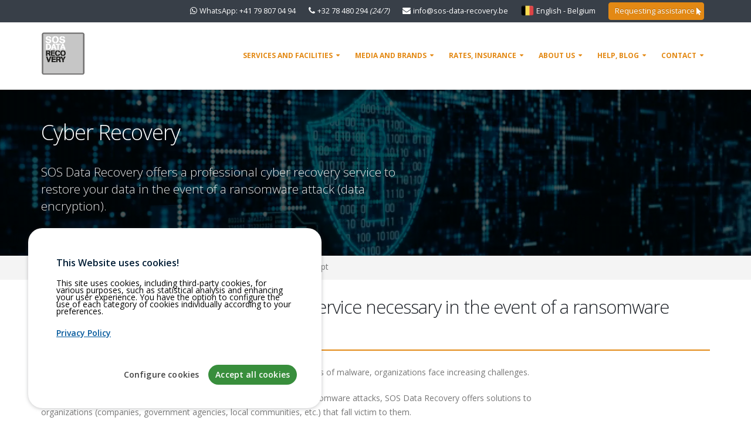

--- FILE ---
content_type: text/html; charset=UTF-8
request_url: https://www.sos-data-recovery.com/en-be/cyber-securite-recovery.html
body_size: 12449
content:
            <!DOCTYPE html>
            <html lang="en" data-theme="sdr" >
            <head>
                <meta charset="utf-8">
                <title>Cyber Recovery of Data Encrypted by Ransomware.</title>

                <meta name="description" content="Opt for reliable data recovery after a ransomware attack with our specialist Cyber Recovery service. SOS Data Recovery offers tailor-made solutions to restore your data, even when backups have been compromised.">

                <meta name="keywords" content="cyber security, ransomware, data encryption, hacker attack, encryption, hacking, lost backup, ransom, sos data recovery, tesweb SA, computer company, computer science, microtechnology, Belgium, Anvers, Gand, Cherleroi, Liège, Bruxelles, Bruges, Namur, Louvain, Mons, ">

                <meta name="robots" content="all">
                <meta name="author" content="tesweb sa">

                <script type="application/ld+json">
{
    "@context": "https://schema.org",
    "@graph": [
        {
            "@context": "https://schema.org",
            "@type": "Organization",
            "name": "SOS Data Recovery - tesweb SA",
            "url": "https://www.sos-data-recovery.com",
            "logo": {
                "@type": "ImageObject",
                "url": "https://www.sos-data-recovery.com/img_tw/logo.png",
                "width": 75,
                "height": 75
            },
            "description": "SOS Data Recovery \u2013 Specialist in Cyber Security based in Neuch\u00e2tel.",
            "email": "info@sos-data-recovery.be",
            "telephone": "+41840440840",
            "foundingDate": "2001-07-10T00:00:00+00:00",
            "@id": "https://www.sos-data-recovery.com/#organization"
        },
        {
            "@context": "https://schema.org",
            "@type": "LocalBusiness",
            "name": "SOS Data Recovery",
            "url": "https://www.sos-data-recovery.com",
            "image": {
                "@type": "ImageObject",
                "url": "https://www.sos-data-recovery.com/img_tw/logo.png",
                "width": 75,
                "height": 75
            },
            "description": "SOS Data Recovery \u2013 Specialist in Cyber Security based in Neuch\u00e2tel.",
            "email": "info@sos-data-recovery.be",
            "telephone": "+41840440840",
            "foundingDate": "2001-07-10T00:00:00+00:00",
            "founders": {
                "@type": "Person",
                "name": "Chapuis St\u00e9phane",
                "sameAs": "https://www.linkedin.com/in/stephanechapuis/",
                "url": "https://www.linkedin.com/in/stephanechapuis/",
                "@id": "https://www.linkedin.com/in/stephanechapuis/#person"
            },
            "priceRange": "500 - 25000 CHF",
            "address": {
                "@type": "PostalAddress",
                "streetAddress": "Rue du Puits-Godet 10",
                "addressLocality": "Neuch\u00e2tel",
                "postalCode": "2000",
                "addressRegion": "NE",
                "addressCountry": "CH"
            },
            "aggregateRating": {
                "@type": "AggregateRating",
                "ratingValue": "4.66",
                "reviewCount": "429",
                "bestRating": "5",
                "worstRating": "1"
            },
            "reviews": [
                {
                    "@type": "Review",
                    "reviewBody": "Worked very well, except for the review questionnaire itself",
                    "author": {
                        "@type": "Person",
                        "name": "R. Marius"
                    },
                    "datePublished": "2019-11-11",
                    "reviewRating": {
                        "@type": "Rating",
                        "ratingValue": "5",
                        "bestRating": "5",
                        "worstRating": "1"
                    }
                },
                {
                    "@type": "Review",
                    "reviewBody": "Excellent service. Fast recovery of data.Will use again without hesitation.",
                    "author": {
                        "@type": "Person",
                        "name": "Anonymous"
                    },
                    "datePublished": "2017-04-13",
                    "reviewRating": {
                        "@type": "Rating",
                        "ratingValue": "5",
                        "bestRating": "5",
                        "worstRating": "1"
                    }
                },
                {
                    "@type": "Review",
                    "reviewBody": "Excellent, very professional, extremely effective: the Data Recovery Team is world-class.",
                    "author": {
                        "@type": "Person",
                        "name": "Anonymous"
                    },
                    "datePublished": "2016-11-16",
                    "reviewRating": {
                        "@type": "Rating",
                        "ratingValue": "5",
                        "bestRating": "5",
                        "worstRating": "1"
                    }
                }
            ],
            "geo": {
                "@type": "GeoCoordinates",
                "latitude": "46.9989293",
                "longitude": "6.9113143"
            },
            "contactPoint": {
                "@type": "ContactPoint",
                "telephone": "+41840440840",
                "email": "info@sos-data-recovery.be",
                "contactType": "customer service",
                "areaServed": "CH",
                "availableLanguage": [
                    "French",
                    "English",
                    "German"
                ]
            },
            "openingHoursSpecification": {
                "@type": "OpeningHoursSpecification",
                "dayOfWeek": [
                    "https://schema.org/Monday",
                    "https://schema.org/Tuesday",
                    "https://schema.org/Wednesday",
                    "https://schema.org/Thursday",
                    "https://schema.org/Friday"
                ],
                "opens": "09:00",
                "closes": "17:30"
            },
            "paymentAccepted": "cash, bank, credit card",
            "parentOrganization": {
                "@id": "https://www.sos-data-recovery.com/#organization"
            },
            "@id": "https://www.sos-data-recovery.com/#localbusiness"
        },
        {
            "@context": "https://schema.org",
            "@type": "WebPage",
            "url": "https://www.sos-data-recovery.com/en-be/cyber-securite-recovery.html",
            "name": "Cyber Recovery of Data Encrypted by Ransomware.",
            "description": "Opt for reliable data recovery after a ransomware attack with our specialist Cyber Recovery service. SOS Data Recovery offers tailor-made solutions to restore your data, even when backups have been compromised.",
            "inLanguage": "en",
            "breadcrumb": {
                "@type": "BreadcrumbList",
                "itemListElement": [
                    {
                        "@type": "ListItem",
                        "position": 1,
                        "name": "Accueil",
                        "item": {
                            "@type": "Thing",
                            "url": "https://www.sos-data-recovery.com/en-be/"
                        }
                    },
                    {
                        "@type": "ListItem",
                        "position": 2,
                        "name": "Services and facilities",
                        "item": {
                            "@type": "Thing",
                            "url": "https://www.sos-data-recovery.com/en-be/services.html"
                        }
                    },
                    {
                        "@type": "ListItem",
                        "position": 3,
                        "name": "Cyber Recovery / Ransomware",
                        "item": {
                            "@type": "Thing",
                            "url": "https://www.sos-data-recovery.com/en-be/services-cybersecurity.html"
                        }
                    },
                    {
                        "@type": "ListItem",
                        "position": 4,
                        "name": "Decrypt",
                        "item": {
                            "@type": "Thing",
                            "url": "https://www.sos-data-recovery.com/en-be/cyber-securite-recovery.html"
                        }
                    }
                ]
            },
            "publisher": {
                "@id": "https://www.sos-data-recovery.com/#organization"
            },
            "@id": "https://www.sos-data-recovery.com/en-be/cyber-securite-recovery.html#webpage"
        }
    ]
}
</script>

                <link rel="apple-touch-icon" href="/apple-touch-icon.png">
                <link rel="icon" href="/favicon.ico">
                <link rel="manifest" href="/manifest.json">
                <meta name="theme-color" content="#ffffff">

                <meta name="viewport" content="width=device-width, minimum-scale=1.0, maximum-scale=1.0, user-scalable=no">

                <link rel="canonical" href="https://www.sos-data-recovery.com/en-be/cyber-securite-recovery.html">
<link rel="alternate" href="https://www.sos-data-recovery.com/fr-ch/cyber-securite-recuperation.html" hreflang="fr-ch">
<link rel="alternate" href="https://www.sos-data-recovery.com/de-ch/cyber-securite-datenrettung.html" hreflang="de-ch">
<link rel="alternate" href="https://www.sos-data-recovery.com/en-ch/cyber-securite-recovery.html" hreflang="en-ch">
<link rel="alternate" href="https://www.sos-data-recovery.com/fr-fr/cyber-securite-recuperation.html" hreflang="fr-fr">
<link rel="alternate" href="https://www.sos-data-recovery.com/en-fr/cyber-securite-recovery.html" hreflang="en-fr">
<link rel="alternate" href="https://www.sos-data-recovery.com/fr-be/cyber-securite-recuperation.html" hreflang="fr-be">
<link rel="alternate" href="https://www.sos-data-recovery.com/en-be/cyber-securite-recovery.html" hreflang="en-be">
<link rel="alternate" href="https://www.sos-data-recovery.com/en-be/cyber-securite-recovery.html" hreflang="x-default">
<link rel="alternate" href="https://www.sos-data-recovery.com/de-de/cyber-securite-datenrettung.html" hreflang="de-de">
<link rel="alternate" href="https://www.sos-data-recovery.com/en-de/cyber-securite-recovery.html" hreflang="en-de">
<link rel="alternate" href="https://www.sos-data-recovery.com/fr/cyber-securite-recuperation.html" hreflang="fr">
<link rel="alternate" href="https://www.sos-data-recovery.com/de/cyber-securite-datenrettung.html" hreflang="de">
<link rel="alternate" href="https://www.sos-data-recovery.com/en/cyber-securite-recovery.html" hreflang="en">


                <link rel="preload" href="https://fonts.googleapis.com/css?family=Open+Sans:300,400,600,700,800&display=swap" as="style" onload="this.onload=null;this.rel='stylesheet'">
                <noscript><link rel="stylesheet" href="https://fonts.googleapis.com/css?family=Open+Sans:300,400,600,700,800&display=swap"></noscript>

                <link rel="preload" href="/css/dist/bootstrap.min.1767875992.css" as="style">
<link rel="stylesheet" href="/css/dist/bootstrap.min.1767875992.css" media="print" onload="this.media='all'">
<noscript><link rel="stylesheet" href="/css/dist/bootstrap.min.1767875992.css"></noscript>                <link rel="preload" href="/css/dist/font-awesome.min.1767875992.css" as="style">
<link rel="stylesheet" href="/css/dist/font-awesome.min.1767875992.css" media="print" onload="this.media='all'">
<noscript><link rel="stylesheet" href="/css/dist/font-awesome.min.1767875992.css"></noscript>                <link rel="preload" href="/css/dist/owl.carousel.min.1767875992.css" as="style">
<link rel="stylesheet" href="/css/dist/owl.carousel.min.1767875992.css" media="print" onload="this.media='all'">
<noscript><link rel="stylesheet" href="/css/dist/owl.carousel.min.1767875992.css"></noscript>                <link rel="preload" href="/css/dist/owl.theme.default.min.1767875992.css" as="style">
<link rel="stylesheet" href="/css/dist/owl.theme.default.min.1767875992.css" media="print" onload="this.media='all'">
<noscript><link rel="stylesheet" href="/css/dist/owl.theme.default.min.1767875992.css"></noscript>                <link rel="preload" href="/css/dist/magnific-popup.min.1767875992.css" as="style">
<link rel="stylesheet" href="/css/dist/magnific-popup.min.1767875992.css" media="print" onload="this.media='all'">
<noscript><link rel="stylesheet" href="/css/dist/magnific-popup.min.1767875992.css"></noscript>                <link rel="preload" href="/css/dist/scrollbar.min.1767875992.css" as="style">
<link rel="stylesheet" href="/css/dist/scrollbar.min.1767875992.css" media="print" onload="this.media='all'">
<noscript><link rel="stylesheet" href="/css/dist/scrollbar.min.1767875992.css"></noscript>                <link rel="preload" href="/css/dist/theme.min.1767875992.css" as="style">
<link rel="stylesheet" href="/css/dist/theme.min.1767875992.css" media="print" onload="this.media='all'">
<noscript><link rel="stylesheet" href="/css/dist/theme.min.1767875992.css"></noscript>                <link rel="preload" href="/css/dist/theme-elements.min.1767875992.css" as="style">
<link rel="stylesheet" href="/css/dist/theme-elements.min.1767875992.css" media="print" onload="this.media='all'">
<noscript><link rel="stylesheet" href="/css/dist/theme-elements.min.1767875992.css"></noscript>                <link rel="preload" href="/css/dist/theme-animate.min.1767875992.css" as="style">
<link rel="stylesheet" href="/css/dist/theme-animate.min.1767875992.css" media="print" onload="this.media='all'">
<noscript><link rel="stylesheet" href="/css/dist/theme-animate.min.1767875992.css"></noscript>
                

                <link rel="preload" href="/css/dist/default.min.1767875992.css" as="style">
<link rel="stylesheet" href="/css/dist/default.min.1767875992.css" media="print" onload="this.media='all'">
<noscript><link rel="stylesheet" href="/css/dist/default.min.1767875992.css"></noscript>                <link rel="preload" href="/css/dist/custom.min.1767875992.css" as="style">
<link rel="stylesheet" href="/css/dist/custom.min.1767875992.css" media="print" onload="this.media='all'">
<noscript><link rel="stylesheet" href="/css/dist/custom.min.1767875992.css"></noscript>
                <script src="/vendor/modernizr/modernizr.min.1461681752.js"></script>

                <script>

    
    
    window.gdpr = {
        debug: false,
        utils: {
            isConsentGranted: function(nameCookie) {
                var cookies = document.cookie.split('; ').reduce((acc, cookie) => {
                    var [name, value] = cookie.split('=');
                    acc[name] = value;
                    return acc;
                }, {});
                
                if (!cookies[nameCookie])
                    return false;
                
                return cookies[nameCookie] != '';
            },
            handleServiceActivation: function(cookies_status) {
                gdpr.utils.debugLog("Gestion des services en fonction du consentement :", cookies_status);
                
                // Gestion de chaque service en fonction de son état dans cookies_status
                if (false)
                    (cookies_status.rgpdGoogleAnalytics ?? false) ? gdpr.analytics.enable() : gdpr.analytics.disable(); else gdpr.utils.debugLog("GA4 ID non défini !",null);
                
                if (false)
                    (cookies_status.rgpdGoogleAdsConversion ?? false) ? gdpr.ads.enable() : gdpr.ads.disable(); else gdpr.utils.debugLog("Google Ads ID ou GA4 ID non défini !",null);
                
                if (false)
                    (cookies_status.rgpdCrisp ?? false) ? gdpr.crisp.enable() : gdpr.crisp.disable(); else gdpr.utils.debugLog("Crisp ID non défini !",null);
                
                if (false)
                    (cookies_status.rgpdClarity ?? false) ? gdpr.clarity.enable() : gdpr.clarity.disable(); else gdpr.utils.debugLog("Microsoft Clarity ID non défini !",null);
                    
                if (false)
                    (cookies_status.rgpdPosthog ?? false) ? gdpr.posthog.enable() : gdpr.posthog.disable(); else gdpr.utils.debugLog("Posthog ID non défini !",null);
            },
            debugLog: function(message, ...args) {
                if (gdpr.debug) {
                    console.log(message, ...args);
                }
            }
        },
        cookieManager: {
            first_load: function(cookies_status) {
                gdpr.utils.debugLog("Première visite, aucun cookie défini");
                gdpr.utils.handleServiceActivation(cookies_status);
            },
            accept: function(cookies_status) {
                gdpr.utils.debugLog("L'utilisateur a accepté tous les cookies", cookies_status);
                gdpr.utils.handleServiceActivation(cookies_status);
            },
            reject: function(cookies_status) {
                gdpr.utils.debugLog("L'utilisateur a refusé les cookies", cookies_status);
                gdpr.utils.handleServiceActivation(cookies_status);
            },
            load: function(cookies_status) {
                gdpr.utils.debugLog("Chargement de la page, vérification des services...", cookies_status);
                gdpr.utils.handleServiceActivation(cookies_status);
            }
        }
    };

        // Traductions dynamiques
    window.gdpr.translations = {"title":"This Website uses cookies!","policy":"Privacy Policy","btnAccept":"Accept all cookies","btnReject":"Reject all cookies","btnSettings":"Configure cookies","btnSelectAll":"Select all","btnUnselectAll":"Unselect all","btnAcceptSelection":"Accept selection","header":"\u003Ch2\u003ECookie Management\u003C\/h2\u003E\u003Cp\u003ECustomize your cookie preferences to control the information collected and enhance your experience on our site. You can accept or reject each cookie according to your needs.\u003C\/p\u003E","footer":"\u003Cp\u003EYour cookie preferences can be changed at any time through this interface.\u003C\/p\u003E","message":"\u003Cp\u003EThis site uses cookies, including third-party cookies, for various purposes, such as statistical analysis and enhancing your user experience. You have the option to configure the use of each category of cookies individually according to your preferences.\u003C\/p\u003E","preferenceTitle":"Preference cookies","preferenceDescription":"\u003Cp\u003ESession and configuration cookies are essential for the proper functioning of this site. They allow, for example, maintaining your login, remembering your preferences, or ensuring the security of interactions. These cookies do not collect personal data for advertising purposes and cannot be disabled, as they are necessary to ensure an optimal user experience and the technical operation of the site.\u003C\/p\u003E"};
    
    
    
    
    
    
    
        document.addEventListener("DOMContentLoaded", function() {
        const cc = CookiesConsentJS({
            expirationDays: 365,
            buttons : ["settings", "accept", "dismiss"],

            content : {
                title : window.gdpr.translations.title,
                message : window.gdpr.translations.message,
                policy : window.gdpr.translations.policy,
                policyLink : "/en/gdpr.html",
                btnAccept: window.gdpr.translations.btnAccept,
                btnReject: window.gdpr.translations.btnReject,
                btnSettings: window.gdpr.translations.btnSettings,
                btnDismiss: "Cookies",
                btnSettingsSelectAll: window.gdpr.translations.btnSelectAll,
                btnSettingsUnselectAll: window.gdpr.translations.btnUnselectAll,
                btnSettingsAccept: window.gdpr.translations.btnAcceptSelection,
                settingsHeader: window.gdpr.translations.header,
                settingsFooter: window.gdpr.translations.footer
            },

            cookies: {
                preferences: {
                    name: "rgpdPreferences",
                    title: window.gdpr.translations.preferenceTitle,
                    description: window.gdpr.translations.preferenceDescription,
                    checked: true,
                    disabled: true
                },
                
                
                
                
                
            },

            callback: {
                first_load: "gdpr.cookieManager.first_load",
                accept: "gdpr.cookieManager.accept",
                reject: "gdpr.cookieManager.reject",
                load: "gdpr.cookieManager.load"
            }
        });
    });
</script>

<link rel="preload" href="/vendor/gdpr/cookiesconsent.min.1738320710.css" as="style">
<link rel="stylesheet" href="/vendor/gdpr/cookiesconsent.min.1738320710.css" media="print" onload="this.media='all'">
<noscript><link rel="stylesheet" href="/vendor/gdpr/cookiesconsent.min.1738320710.css"></noscript>

<script src="/vendor/gdpr/cookiesconsent.min.1744282014.js" defer></script>
            </head>
            <body>
                

                <!-- start: page -->
                        <div class="body">
            <header id="header">
                <div class="header-body">
                    <div class="header-top header-top-dark">
                        <div class="container">
                            <nav class="header-nav-top pull-right">
                                <ul class="nav nav-pills">
                                    <li class="ws-nowrap">
                                        <i class="fa fa-whatsapp"></i>
                                        <a href="https://wa.me/41798070494" target="_blank">WhatsApp: +41 79 807 04 94</a>
                                    </li>
                                    <li class="ws-nowrap">
                                        <i class="fa fa-phone"></i>
                                        <a href="tel:003278480294" target="_blank">
                                            +32 78 480 294                                            <i class="hidden-xs">(24/7)</i>
                                        </a>
                                    </li>
                                    <li class="ws-nowrap">
                                        <i class="fa fa-envelope"></i>
                                        <a href="mailto:info@sos-data-recovery.be">info@sos-data-recovery.be</a>
                                    </li>
                                                                            <li class="ws-nowrap" id="langue-popups">
                                                    <svg class="iconSvgViewLg" aria-hidden="true" width="22px" height="22px"><use href="#i-flag-be"/></svg>
        <a class="" href="#lg" data-effect="mfp-zoom-in">
            English - Belgium        </a>

        <div id="lg" class="popupLangue mfp-with-anim mfp-hide">
		<span>
			Select your country		</span>
            <div class="row force-wrap">

                <div class="col-sm-6 col-md-4 col-xs-12">
                    <svg class="iconSvgLg" aria-hidden="true" width="23px" height="23px"><use href="#i-flag-ch"/></svg>
                    Switzerland                    <ul class="list list-icons list-icons-sm">
                        <li><i class="fa fa-caret-right"></i><a style="" href="https://www.sos-data-recovery.com/fr-ch/cyber-securite-recuperation.html" hreflang="fr-ch" >Français</a></li>                        <li><i class="fa fa-caret-right"></i><a style="" href="https://www.sos-data-recovery.com/en-ch/cyber-securite-recovery.html" hreflang="en-ch" >English</a></li>                        <li><i class="fa fa-caret-right"></i><a style="" href="https://www.sos-data-recovery.com/de-ch/cyber-securite-datenrettung.html" hreflang="de-ch" >Deutsch</a></li>                    </ul>
                </div>

                <div class="col-sm-6 col-md-4 col-xs-12">
                    <svg class="iconSvgLg" aria-hidden="true" width="23px" height="23px"><use href="#i-flag-fr"/></svg>
                     France                    <ul class="list list-icons list-icons-sm">
                        <li><i class="fa fa-caret-right"></i><a style="" href="https://www.sos-data-recovery.com/fr-fr/cyber-securite-recuperation.html" hreflang="fr-fr" >Français</a></li>                        <li><i class="fa fa-caret-right"></i><a style="" href="https://www.sos-data-recovery.com/en-fr/cyber-securite-recovery.html" hreflang="en-fr" >English</a></li>                    </ul>
                </div>

                <div class="col-sm-6 col-md-4 col-xs-12">
                    <svg class="iconSvgLg" aria-hidden="true" width="23px" height="23px"><use href="#i-flag-de"/></svg> Germany                    <ul class="list list-icons list-icons-sm">
                        <li><i class="fa fa-caret-right"></i><a style="" href="https://www.sos-data-recovery.com/de-de/cyber-securite-datenrettung.html" hreflang="de-de" >Deutsch</a></li>                        <li><i class="fa fa-caret-right"></i><a style="" href="https://www.sos-data-recovery.com/en-de/cyber-securite-recovery.html" hreflang="en-de" >English</a></li>                    </ul>
                </div>

                <div class="col-sm-6 col-md-4 col-xs-12">
                    <svg class="iconSvgLg" aria-hidden="true" width="23px" height="23px"><use href="#i-flag-be"/></svg> Belgium                    <ul class="list list-icons list-icons-sm">
                        <li><i class="fa fa-caret-right"></i><a style="" href="https://www.sos-data-recovery.com/fr-be/cyber-securite-recuperation.html" hreflang="fr-be" >Français</a></li>                        <li><i class="fa fa-check"></i><b><a style="" href="https://www.sos-data-recovery.com/en-be/cyber-securite-recovery.html" hreflang="en-be" >English</a></b></li>                    </ul>
                </div>

                <div class="col-sm-6 col-md-4 col-xs-12">
                    <svg class="iconSvgLg" aria-hidden="true" width="23px" height="23px"><use href="#i-flag-europa"/></svg> International                    <ul class="list list-icons list-icons-sm">
                        <li><i class="fa fa-caret-right"></i><a style="" href="https://www.sos-data-recovery.com/fr/cyber-securite-recuperation.html" hreflang="fr" >Français</a></li>                        <li><i class="fa fa-caret-right"></i><a style="" href="https://www.sos-data-recovery.com/en/cyber-securite-recovery.html" hreflang="en" >English</a></li>                        <li><i class="fa fa-caret-right"></i><a style="" href="https://www.sos-data-recovery.com/de/cyber-securite-datenrettung.html" hreflang="de" >Deutsch</a></li>                    </ul>
                </div>
            </div>
        </div>
                                        </li>
                                                                        <li>
                                        <a href="/en-be/analysis-contract.html" class="btn btn-sm btn-primary">
                                            Requesting assistance <i class="fa fa-mouse-pointer" aria-hidden="true"></i>
                                        </a>
                                    </li>
                                </ul>
                            </nav>
                        </div>
                    </div>

                    <div class="header-container container">
                        <div class="header-row">
                            <div class="header-column">
                                <div class="header-logo">
                                    <a href="/en-be/"><img data-tesweb="logoSDR" alt="SOS Data Recovery" src="/img_tw/logo.png"></a>
                                                                    </div>
                            </div>
                            <div class="header-column">
                                <div class="header-row">
                                    <div class="header-nav">
                                        <button class="btn header-btn-collapse-nav" data-toggle="collapse" data-target=".header-nav-main">
                                            <i class="fa fa-bars"></i>
                                        </button>
                                        <div class="header-nav-main header-nav-main-effect-1 header-nav-main-sub-effect-1 collapse">
                                            <nav>
                                                        <ul id="mainNav" class="nav nav-pills">
            <!-- Services -->
            <li class="dropdown dropdown-mega">
                <a class="dropdown-toggle" href="#">
                    Services and facilities                    <i class="fa fa-caret-down"></i></a>
                <ul class="dropdown-menu">
                    <li>
                        <div>
                            <div class="row">
                                <div class="col-md-3 col-xs-6">
                                        <span>
                                            <img src="/images/menu/service_recovery.png" width="35" height="35" alt="Data Recovery">
                                            Data Recovery                                        </span>
                                    <ul>
                                        <li><a href="/en-be/data-recovery-methodology-belgium.html">Recovery process</a></li>
                                        <li><a href="/en-be/sending-device.html">Sending your media</a></li>
                                        <li><a href="/en-be/types-supports.html">Types of supports</a></li>
                                        <li><a href="/en-be/data-recovery-service-belgium.html">Types of failures</a></li>
                                        <li><a href="/en-be/manufacturers-data-recovery.html">Brands and manufacturers</a></li>
                                    </ul>
                                </div>

                                <div class="col-md-3 col-xs-6">
                                        <span>
                                            <img src="/images/menu/service_raid.png" width="35" height="35" alt="RAID / NAS systems">
                                            RAID / NAS systems                                        </span>
                                    <ul>
                                        <li><a href="/en-be/data-recovery-methodology-raid.html">Recovery process</a>
                                        <li><a href="/en-be/the-raid.html">What is a RAID</a></li>
                                        <li><a href="/en-be/data-recovery-service-raid.html">RAID Recovery</a></li>
                                        <li><a href="/en-be/raid-nas-manufacturers.html">Recoverable brands</a></li>
                                        <li><a href="/en-be/raid.html">Types of RAID</a></li>
                                    </ul>
                                </div>

                                <div class="col-md-3 col-xs-6">
                                        <span>
                                            <img src="/images/menu/service_tape.png" width="35" height="35" alt="Magnetic tapes">
                                            Magnetic tapes                                        </span>
                                    <ul>
                                        <li><a href="/en-be/data-recovery-methodology-tape.html">Recovery process</a></li>
                                        <li><a href="/en-be/tape-backup.html">Magnetic tape functioning</a></li>
                                        <li><a href="/en-be/backup-software.html">Software & formats</a></li>
                                        <li><a href="/en-be/magnetic-tape-recovery.html">Type of Tapes</a></li>
                                        <li><a href="/en-be/data-recovery-service-tape.html">Tape Recovery</a></li>
                                    </ul>
                                </div>
                                <div class="col-md-3 col-xs-6">
                                        <span>
                                            <img src="/images/menu/service_cyber.png" width="35" height="35" alt="Cyber Recovery / Ransomware">
                                            Cyber Recovery / Ransomware                                        </span>
                                    <ul>
                                        <li><a href="/en-be/cyber-bexxo.html">Services bexxo 24/7j</a></li>
                                        <li><a href="/en-be/cyber-securite.html">Ransomware</a></li>
                                        <li><a href="/en-be/cyber-securite-recovery.html">Decrypt</a></li>
                                    </ul>
                                </div>
                                <div class="col-md-3 col-xs-6">
                                        <span>
                                            <img src="/images/menu/service_forensic.png" width="35" height="35" alt="Computer forensics">
                                            Computer forensics                                        </span>
                                    <ul>
                                        <li><a href="/en-be/digital-investigation.html">Computer forensic process</a></li>
                                        <li><a href="/en-be/computer-forensic.html">What is computer forensic</a></li>
                                    </ul>
                                </div>
                            </div>
                        </div>
                    </li>
                </ul>
            </li>

            <!-- Support  -->
            <li class="dropdown dropdown-mega">
                <a class="dropdown-toggle" href="#">
                    Media and brands                    <i class="fa fa-caret-down"></i></a>
                <ul class="dropdown-menu">
                    <li>
                        <div>
                            <div class="row">
                                <div class="col-md-3 col-xs-6">
                                        <span>
                                            <img src="/images/menu/support.png" width="35" height="35" alt="Computer media">
                                            Computer media                                        </span>
                                    <ul>
                                        <li><a href="/en-be/hard-drive-recovery.html">Harddisk</a></li>
                                        <li><a href="/en-be/ssd-disc-data-recovery.html">SSD</a></li>
                                        <li><a href="/en-be/services-raid.html">RAID / NAS systems</a></li>
                                        <li><a href="/en-be/usb-key-data-recovery.html">USB key</a></li>
                                        <li><a href="/en-be/sd-card-data-recovery.html">SD/SDHC</a></li>
                                        <li><a href="/en-be/touchpad-data-recovery.html">Tablet</a></li>
                                        <li><a href="/en-be/cd-dvd-optical-disc-recovery.html">CD/DVD</a></li>
                                        <li><a href="/en-be/mobilephone-data-recovery.html">Mobile phones</a></li>
                                        <li><a href="/en-be/magnetic-tape-recovery.html">Type of Tapes</a></li>
                                        <li><a href="/en-be/nas-san-data-recovery.html">NAS/SAN</a></li>
                                    </ul>
                                </div>
                                <div class="col-md-3 col-xs-6">
                                        <span>
                                            <img src="/images/menu/brand.png" width="35" height="35" alt="Brands and manufacturers">
                                            Brands and manufacturers                                        </span>
                                    <ul>
                                        <li><a href="/en-be/mac-linux-windows-data-recovery.html">Apple/Linux/PC</a></li>
                                        <li><a href="/en-be/hard-drive-seagate.html">Seagate</a></li>
                                        <li><a href="/en-be/hard-drive-wd-western-digital.html">Western Digital</a></li>
                                        <li><a href="/en-be/hard-drive-maxtor.html">Maxtor</a></li>
                                        <li><a href="/en-be/hard-drive-quantum.html">Quantum</a></li>
                                        <li><a href="/en-be/hard-drive-samsung.html">Samsung</a></li>
                                        <li><a href="/en-be/hard-drive-fujitsu.html">Fujitsu</a></li>
                                        <li><a href="/en-be/hard-drive-hitachi.html">Hitachi</a></li>
                                        <li><a href="/en-be/hard-drive-excelstor.html">ExcelStor</a></li>
                                        <li><a href="/en-be/hard-drive-toshiba.html">Toshiba</a></li>
                                        <li><a href="/en-be/hard-drive-lacie.html">LaCie</a></li>
                                    </ul>
                                </div>
                                <div class="col-md-3 col-xs-6">
                                        <span>
                                            <img src="/images/menu/service_tape.png" width="35" height="35" alt="Tape, magnetic tape">
                                            Tape, magnetic tape                                        </span>
                                    <span>
                                            <a href="/en-be/magnetic-tape-recovery.html" style="">Type of Tapes</a>
                                        </span>
                                    <ul>
                                        <li><a href="/en-be/tape-lto.html">LTO</a></li>
                                        <li><a href="/en-be/tape-dat.html">DAT</a></li>
                                        <li><a href="/en-be/tape-sdlt.html">SDLT</a></li>
                                        <li><a href="/en-be/tape-dlt.html">DLT</a></li>
                                        <li><a href="/en-be/tape-slr.html">SLR</a></li>
                                        <li><a href="/en-be/tape-ait.html">AIT</a></li>
                                    </ul>
                                    <span style="margin-top:10px !important;">
                                            <a href="/en-be/backup-software.html">Software & formats</a>
                                        </span>
                                    <ul>
                                        <li><a href="/en-be/tape-mtf.html">MTF (Microsoft Tape Format)</a></li>
                                        <li><a href="/en-be/tape-backupexec.html">Symantec/Veritas Backup Exec</a></li>
                                        <li><a href="/en-be/tape-ntbackup.html">NTBackup</a></li>
                                        <li><a href="/en-be/tape-linux.html">Linux</a></li>
                                        <li><a href="/en-be/tape-veeam.html">Veeam</a></li>
                                    </ul>
                                </div>
                                <div class="col-md-3 col-xs-6">
                                        <span>
                                            <img src="/images/menu/service_raid.png" width="35" height="35" alt="RAID / NAS systems">
                                            RAID / NAS systems                                        </span>
                                    <span>
                                            <a href="/en-be/raid.html">Types of RAID</a>
                                        </span>
                                    <ul>
                                        <li><a href="/en-be/raid-0.html">RAID 0</a></li>
                                        <li><a href="/en-be/raid-1.html">RAID 1</a></li>
                                        <li><a href="/en-be/raid-5.html">RAID 5</a></li>
                                        <li><a href="/en-be/raid-6.html">RAID 6</a></li>
                                        <li><a href="/en-be/jbod.html">JBOD</a></li>
                                        <li><a href="/en-be/raid-01.html">RAID 0+1</a></li>
                                        <li><a href="/en-be/raid-10.html">RAID 1+0</a></li>
                                        <li><a href="/en-be/raid-spare.html">RAID + Spare</a></li>
                                    </ul>
                                    <span style="margin-top:10px !important;">
                                            <a href="/en-be/raid-nas-manufacturers.html">Recoverable brands</a>
                                        </span>
                                    <ul>
                                        <li><a href="/en-be/hdd-dell.html">Dell</a></li>
                                        <li><a href="/en-be/hdd-hp.html">HP SmartArray</a></li>
                                        <li><a href="/en-be/nas-qnap.html">Qnap</a></li>
                                        <li><a href="/en-be/nas-buffalo.html">Buffalo</a></li>
                                        <li><a href="/en-be/nas-synology.html">Synology</a></li>
                                        <li><a href="/en-be/hard-drive-lacie.html">LaCie</a></li>
                                    </ul>
                                </div>
                            </div>
                        </div>
                    </li>
                </ul>
            </li>

            <!-- Tarifs -->
            <li class="dropdown dropdown-mega">
                <a class="dropdown-toggle" href="#">
                    Rates, insurance                </a>
                <ul class="dropdown-menu ">
                    <li>
                        <div>
                            <div class="row">
                                <div class="col-md-4 col-xs-6">
                                        <span>
                                            <img src="/images/menu/cost.png" width="35" height="35" alt="Rates and Costs">
                                            Rates and Costs                                        </span>
                                    <ul>
                                        <li><a href="/en-be/data-recovery-rates.html">Data recovery prices</a></li>
                                        <li><a href="/en-be/data-recovery-rates-tape.html">Tape recovery prices</a></li>
                                        <li><a href="/en-be/data-recovery-rates-raid.html">RAID recovery prices</a></li>
                                        <li><a href="/en-be/rates-forensic.html">Computer forensic prices</a></li>
                                        <li><a href="/en-be/rates-cyber-recovery.html">Cyber Recovery prices</a></li>
                                    </ul>
                                </div>

                                <div class="col-md-4 col-xs-6">
                                        <span>
                                            <img src="/images/menu/insurance.png" width="35" height="35" alt="Insurance, refunds">
                                            Insurance, refunds                                        </span>
                                    <ul>
                                        <li><a href="/en-be/insurance.html">Costs reimbursement</a></li>
                                    </ul>
                                </div>
                                <div class="col-md-4 col-xs-6">
                                        <span>
                                            <img src="/images/menu/analyse.png" width="35" height="35" alt="Free quotation">
                                            Free quotation                                        </span>
                                    <ul>
                                        <li><a href="/en-be/calculator.html">Price Calculator</a></li>
                                        <li><a href="/en-be/analysis-contract.html">FREE : Start the Recovery process</a></li>
                                    </ul>
                                </div>
                            </div>
                        </div>
                    </li>
                </ul>
            </li>

            <!-- Autre -->
            <li class="dropdown dropdown-mega">
                <a class="dropdown-toggle" href="#">
                    About us                    <i class="fa fa-caret-down"></i></a>
                <ul class="dropdown-menu">
                    <li>
                        <div>
                            <div class="row">
                                <div class="col-md-3 col-xs-6">
                                        <span>
                                            <img src="/images/menu/legal.png" width="35" height="35" alt="Legal">
                                            Legal                                        </span>
                                    <ul>
                                        <li><a href="/en-be/gdpr.html">GDPR</a></li>
                                        <li><a href="/en-be/general-terms-conditions.html">General Terms and Conditions</a></li>
                                        <li><a href="/en-be/confidentialite.html">Privacy Policy</a></li>
                                        <li><a href="/en-be/certification.html">Certification</a></li>
                                    </ul>
                                </div>
                                <div class="col-md-3 col-xs-6">
                                        <span>
                                            <img src="/images/menu/about_us.png" width="35" height="35" alt="Our company">
                                            Our company                                        </span>
                                    <ul>
                                        <li><a href="/en-be/who-we-are.html">The company</a></li>
                                        <li><a href="/en-be/video.html">Our company in video</a></li>
                                        <li><a href="/en-be/clean-room-data-recovery-360.html">Laboratory 360° virtual visit</a></li>
                                        <li><a href="/en-be/clean-room-data-recovery.html">Clean room and laboratory</a></li>
                                        <li><a href="/en-be/magazine.html">Magazine</a></li>
                                    </ul>
                                </div>
                                <div class="col-md-3 col-xs-6">
                                        <span>
                                            <img src="/images/menu/customer.png" width="35" height="35" alt="Customers, testimonials">
                                            Customers, testimonials                                        </span>
                                    <ul>
                                        <li><a href="/en-be/temoignages.html">Testimonials</a></li>
                                        <li><a href="/en-be/reference.html">Customer References</a></li>
                                    </ul>
                                    <span>
                                            <img src="/images/menu/press.png" width="35" height="35" alt="Media">
                                            Media                                        </span>
                                    <ul>
                                        <li><a href="/en-be/data-recovery-press.html">Newspaper articles</a></li>
                                        <li><a href="/en-be/press-room.html">Press Room</a></li>
                                    </ul>
                                </div>
                                <div class="col-md-3 col-xs-6">
                                        <span>
                                            <img src="/images/menu/partner.png" width="35" height="35" alt="IT Partners">
                                            IT Partners                                        </span>
                                    <ul>
                                        <li><a href="/en-be/collecting-point.html">Collecting point</a></li>
                                        <li><a href="/en-be/collection-centers.html">Our partners</a></li>
                                        <li><a href="/en-be/data-recovery-partner.html">Becoming a partner</a></li>
                                        <li><a href="/en-be/partner-advertising.html">Marketing support order</a></li>
                                    </ul>
                                </div>
                            </div>
                        </div>
                    </li>
                </ul>
            </li>

            <!-- Aide -->
            <li class="dropdown">
                <a class="dropdown-toggle" href="#">
                    HELP, BlOG                </a>
                <ul class="dropdown-menu">
                    <li><a href="/en-be/sending-device.html">Sending your media</a></li>
                    <li><a href="/en-be/faq.html">FAQ</a></li>
                    <li><a href="/en-be/extranet.html">Extranet access</a></li>
                    <li><a href="/en-be/blog.html">Blog</a></li>
                </ul>
            </li>

                    <li class="dropdown dropdown-mega dropdown-mega-contact">
            <a class="dropdown-toggle" href="#">
                Contact            </a>
            <ul class="dropdown-menu">
                <li>
                    <div class="row">
                        <div class="col-xs-12" >
                            <div class="heading heading-primary heading-border heading-bottom-border" style="padding-left:0;">
                                <div class="twH4">Helpline</div>
                                <div class="menuContact">
                                    <div>
                                        <i class="fa fa-phone"></i>
                                        <p><b>Tel:</b>
                                            +32 78 480 294<i> (local rates)</i>                                        </p>
                                    </div>
                                    <div>
                                        <i class="fa fa-envelope"></i>
                                        <p><b>Email:</b> <a style=padding:0; href="mailto:info@sos-data-recovery.be">info@sos-data-recovery.be</a></p>
                                    </div>
                                    <div>
                                        <i class="fa fa-whatsapp"></i>
                                        <p><b>WhatsApp:</b> <a href="https://wa.me/41798070494" target="_blank">+41 79 807 04 94</a></p>
                                    </div>

                                    <div>
                                        <i class="fa fa-comments"></i>
                                        <p><b>SMS:</b> +41 79 807 04 94</p>
                                    </div>
                                </div>
                            </div>


                            <div class="heading heading-primary heading-border heading-bottom-border" style="padding-left:0;">
                                <div class="twH4">Laboratory</div>
                                <div class="menuContact">
                                    <div>
                                        <i class="fa fa-map-marker"></i>
                                        <p><b>SOS Data Recovery<br>Puits-Godet 10, 2000 Neuchâtel</b>
                                        </p>
                                    </div>
                                </div>
                            </div>

                            <div class="heading heading-primary heading-border heading-bottom-border" style="padding-left:0;">
                                <div class="twH4">Opening hours</div>
                                <div class="menuContact">
                                    <div>
                                        <i class="fa fa-clock-o"></i>
                                        <p>Helpline: 24/7<br>From monday to friday:<br>from 9h to 12h and from 13h30 to 17h30<br>After-hours appointment.</p>
                                    </div>
                                    <div style="margin-bottom:10px;text-align: center;">
                                        <a style="color:white;padding: 10px;" href="/en-be/contact.html" class="text-lg btn btn-lg btn-primary mr-md"><i class="fa fa-hand-o-right"></i> Our contact information <i class="fa fa-hand-o-left"></i></a>
                                    </div>
                                </div>
                            </div>
                        </div>
                    </div>
                </li>
            </ul>
        </li>
        </ul>

                                            </nav>
                                        </div>
                                    </div>
                                </div>
                            </div>
                        </div>
                    </div>
                </div>
            </header>
            <div role="main" class="main">
                         <section id="videoHeaderSDR" style="margin-top:0;margin-bottom:0;border-bottom:0 solid #383f48;" class="video section section-text-light section-video" data-video-path="https://www.sos-data-recovery.com/videos/header/cyber/cyber" data-plugin-video-background data-plugin-options='{"alt":"Video Header","posterType": "webp", "position": "50% 50%", "overlay": true}'>    <div class="container">        <div class="row">            <div class="col-sm-7">                <h1>Cyber Recovery</h1>                <p class="lead">SOS Data Recovery offers a professional cyber recovery service to restore your data in the event of a ransomware attack (data encryption).</p>            </div>        </div>    </div></section>        <section class="page-header border-bottom border-width-2 breadcrumbs">    <div class="container" >        <div class="row" style="padding-left:15px;">            <div class="col align-self-center p-static">                <ul class="breadcrumb d-block"><li><a href="/en-be/">Accueil</a></li><li><a href="/en-be/services.html">Services and facilities</a></li><li><a href="/en-be/services-cybersecurity.html">Cyber Recovery / Ransomware</a></li><li class="active">Decrypt</li>                </ul>            </div>        </div>    </div></section>
        <section class="">
            <div class="container">
                <div class="heading heading-primary heading-border heading-bottom-border">
                    <h2>Why is a specialised cyber recovery service necessary in the event of a ransomware attack?</h2>
                </div>
                <div class="row">
                    <div class="col-xs-12 col-sm-8 col-md-9">
                        <p>With the increase in ransomware attacks and the emergence of new types of malware, organizations face increasing challenges.</p><p>Faced with never-ending cybercrime and indiscriminate and complex ransomware attacks, SOS Data Recovery offers solutions to organizations (companies, government agencies, local communities, etc.) that fall victim to them.</p><p>Unlike the Cyber Security service, which acts upstream of the failure, Cyber Recovery is a data recovery service that intervenes after a ransomware attack.</p><p>As a data recovery specialist, it is natural that we help you to recover your files, to restore your data. Even if the backups were affected by the attack. SOS Data Recovery will do the maximum to help you recover your data quickly and easily. The key to this is adhering to data recovery best practices.</p>                        
        <div style="border: solid lightgrey 1px; padding: 10px; margin-bottom: 15px; border-radius: 5px; display: flex; align-items: stretch; position: relative; height: 150px;">
            <!-- Colonne gauche avec l'image -->
            <div style="width: 150px; text-align: center; display: flex; align-items: center; justify-content: center;">
                <img src="/img_tw/logo-bexxo.png" alt="Image illustrative" style="width: 120px; height: auto; border-radius: 5px;">
            </div>
            <!-- Colonne droite avec le texte -->
            <div style="flex: 1; padding-left: 15px; display: flex; flex-direction: column; justify-content: center; position: relative;">
                <h2 class="twH3" style="margin: 0;">
                    Visit our dedicated cybersecurity Bexxo service.<br>
                </h2>
                <a href="https://www.bexxo.ch" target="_blank">www.bexxo.ch</a>
                <!-- Icônes sociales en bas à droite -->
                <ul class="header-social-icons social-icons hidden-xs" style="list-style: none; padding: 0; margin: 0; display: flex; gap: 10px; position: absolute; bottom: 10px; right: 10px;">
                    <li class="social-icons-facebook"><a href="https://www.facebook.com/people/Bexxo/61562273240551/" target="_blank" title="Facebook"><i class="fa fa-facebook"></i></a></li>
                    <li class="social-icons-twitter"><a href="https://x.com/bexxoch" target="_blank" title="Twitter"><i class="fa fa-twitter"></i></a></li>
                    <li class="social-icons-linkedin"><a href="https://www.linkedin.com/company/bexxo/" target="_blank" title="Linkedin"><i class="fa fa-linkedin"></i></a></li>
                    <li class="social-icons-instagram"><a href="https://www.instagram.com/bexxo_ch/" target="_blank" title="Linkedin"><i class="fa fa-instagram"></i></a></li>
                </ul>
            </div>
        </div>


                    </div>
                    <div class="col-xs-offset-2 col-sm-offset-0 col-xs-8 col-sm-4 col-md-3">
                        <div class="thumb-gallery">    <div class="owl-carousel owl-theme manual thumb-gallery-detail" id="thumbGalleryDetailPage">    <div>        <span class="img-thumbnail">            <img alt="Cyber Recovery after attack - Image N° 0" src="/img_tw/support/cyber_0.webp" width="210" height="210" class="img-responsive">        </span>    </div>    <div>        <span class="img-thumbnail">            <img alt="Cyber Recovery after attack - Image N° 2" src="/img_tw/support/cyber_2.webp" width="210" height="210" class="img-responsive">        </span>    </div>    <div>        <span class="img-thumbnail">            <img alt="Cyber Recovery after attack - Image N° 1" src="/img_tw/support/cyber_1.webp" width="210" height="210" class="img-responsive">        </span>    </div>    </div>    <div class="owl-carousel owl-theme manual thumb-gallery-thumbs mt" id="thumbGalleryThumbsPage">    <div>        <span class="img-thumbnail cur-pointer">            <img alt="Cyber Recovery after attack - Image  N° 0" src="/img_tw/support/cyber_0.webp" height="60" width="60" class="img-responsive">        </span>    </div>    <div>        <span class="img-thumbnail cur-pointer">            <img alt="Cyber Recovery after attack - Image  N° 2" src="/img_tw/support/cyber_2.webp" height="60" width="60" class="img-responsive">        </span>    </div>    <div>        <span class="img-thumbnail cur-pointer">            <img alt="Cyber Recovery after attack - Image  N° 1" src="/img_tw/support/cyber_1.webp" height="60" width="60" class="img-responsive">        </span>    </div>    </div></div>                    </div>
                </div>
            </div>
        </section>

                    </div>

                        <div class="container-fluid">
                <div class="row">
                    <div class="col-md-6 col-lg-7 p-none">
                                <section class="section section-default pl-lg pr-lg match-height" style="height: 308px;margin-bottom: 0;margin-top: 0;">
            <div align="center">
                <iframe id='AV_widget_iframe' class="lazyload" frameBorder="0" width="100%" height="150px" data-src="//cl.avis-verifies.com/fr/cache/e/9/5/e95cf3c3-b307-f424-adff-dd92faea496b/widget4/e95cf3c3-b307-f424-adff-dd92faea496bhorizontal_index.html"></iframe>
            </div>
        </section>
                    </div>
                    <div class="col-md-6 col-lg-5 p-none">
                                <section class="section section-default pl-lg pr-lg match-height" style="height: 308px;margin-bottom: 0;margin-top: 0;">
            <div class="twH3" style="">
                <i class="fa fa-comments" aria-hidden="true"></i> Helpline
            </div>
            <div class="row">
                <div class="col-xs-12 col-sm-6 icoContact">
                    <i class="fa fa-envelope bkColorSdr"></i> <b>Email</b> : <a href="mailto:info@sos-data-recovery.be">info@sos-data-recovery.be</a>
                </div>
                <div class="col-xs-12 col-sm-6 icoContact">
                    <i class="fa fa-phone bkColorSdr"></i> <b>Tel</b> : <a href="tel:003278480294" target="_blank">+32 78 480 294</a>
                </div>
                <div class="col-xs-12 col-sm-6 icoContact">
                    <i class="fa fa-whatsapp bkColorSdr"></i> <b>WhatsApp</b> : <a href="https://wa.me/41798070494" target="_blank">+41 79 807 04 94</a>
                </div>
                <div class="col-xs-12 col-sm-6 icoContact">
                    <i class="fa fa-comments bkColorSdr"></i> <b>SMS</b> : +41 79 807 04 94                </div>
            </div>
        </section>
                    </div>
                </div>
            </div>
            <section class="call-to-action call-to-action-primary call-to-action-in-footer" style="padding-top:5px;padding-bottom: 5px;min-height: 80px;margin-top:0;margin-bottom:0;">
                <div class="container">
                    <div class="row">
                        <div class="col-md-12">
                            <div class="call-to-action-content align-left" style="padding-top:10px;">
                                <div class="twH3">
                                    Get a free <b>analysis</b> and <b>quote</b> now.                                </div>
                                <p class="hidden-xs">
                            <span class="word-rotate" data-plugin-options='{"delay": 2000, "animDelay": 300}'>
                                <span class="word-rotate-items">
                                    <span>We are the only <b>100% swiss</b> data recovery service.</span>
                                    <span>Your quote in <b>less than 3 hours</b>.</span>
                                    <span><b>100% swiss</b> laboratory.</span>
                                    <span><b>Fixed Prices.</b> No surprise.</span>
                                </span>
                            </span>
                                </p>
                            </div>
                            <div class="call-to-action-btn" style="width:30%">
                                <a href="/en-be/analysis-contract.html" class="btn btn-lg btn-quaternary mr-md">FREE : Start the Recovery process</a>
                            </div>
                        </div>
                    </div>
                </div>
            </section>

            <footer id="footer">
                <div class="container">
                    <div class="row">
                        <div class="footer-ribbon">
                            <span>Swiss Made</span>
                        </div>
                        <div class="col-md-3">
                        </div>
                        <div class="col-md-3">
                            <!--
                            <div class="twH4" style="color:white;">Tweets</div>

                            <div id="tweet" class="twitter" data-plugin-tweets data-plugin-options='{"username": "datarecovery_ch", "count": 1}'>
                                <p>...</p>
                            </div>
                            -->
                        </div>
                        <div class="col-md-4">
                            <div class="contact-details">
                                <div class="twH4" style="color:white;">Contact us</div>
                                <ul class="contact">
                                    <li style="line-height: 20px;clear:left;">
                                        <span style="width:20px !important;"><i class="fa fa-phone"></i></span>
                                        <b>Phone</b> : <a href="tel:003278480294" target="_blank">+32 78 480 294</a>
                                    </li>
                                    <li style="line-height: 20px;clear:left;">
                                        <span style="width:20px !important;"><i class="fa fa-envelope"></i></span>
                                        <b>Email</b> : <a style=padding:0; href="mailto:info@sos-data-recovery.be">info@sos-data-recovery.be</a>
                                    </li>
                                    <li style="line-height: 20px;clear:left;">
                                        <span style="width:20px !important;"><i class="fa fa-whatsapp"></i></span>
                                        <b>WhatsApp</b> : <a href="https://wa.me/41798070494" target="_blank">+41 79 807 04 94</a>
                                    </li>
                                </ul>
                            </div>
                        </div>
                        <div class="col-md-2">
                            <a href="https://www.avis-verifies.com/avis-clients/sos-data-recovery.ch" target="_blank"><img src="https://cl.avis-verifies.com/fr/cache/e/9/5/e95cf3c3-b307-f424-adff-dd92faea496b/widget3/widget21-8192.png" alt="Avis SOS Data Recovery" width="200" height="99"></a>
                        </div>
                    </div>
                </div>
                <div class="footer-copyright">
                    <div class="container">
                        <div class="row">
                            <div class="col-md-1">
                                <img alt="SWISS LABORATORY" data-src="/img_tw/swiss_footer.png" width="169" height="47" class="lazyload">
                            </div>
                            <div class="col-md-11">
                                <p style="text-align: right">© Copyright 2026 - tesweb SA</p>
                                <nav id="sub-menu">
                                    <ul>
                                        <li><a href="/en-be/services.html">Services and facilities</a></li>
                                        <li><a href="/en-be/general-terms-conditions.html">General Terms and Conditions</a></li>
                                        <li><a href="/en-be/confidentialite.html">Privacy Policy</a></li>
                                        <li><a href="/en-be/gdpr.html">GDPR</a></li>
                                        <li><a href="/en-be/contact.html">Contact</a></li>
                                        <li><a target="_blank" href="https://www.tesweb.com">tesweb SA</a></li>
                                        <li><a target="_blank" href="https://www.bexxo.ch">bexxo</a></li>
                                    </ul>
                                </nav>
                            </div>
                        </div>
                    </div>
                </div>
            </footer>
        </div>

                <!-- Vendor -->
                <script src="/vendor/jquery/jquery.min.js"></script>

                <script>
                    jQuery.event.special.touchstart = {
                        setup: function( _, ns, handle ) {
                            this.addEventListener("touchstart", handle, { passive: !ns.includes("noPreventDefault") });
                        }
                    };
                    jQuery.event.special.touchmove = {
                        setup: function( _, ns, handle ) {
                            this.addEventListener("touchmove", handle, { passive: !ns.includes("noPreventDefault") });
                        }
                    };
                    jQuery.event.special.wheel = {
                        setup: function( _, ns, handle ){
                            this.addEventListener("wheel", handle, { passive: true });
                        }
                    };
                    jQuery.event.special.mousewheel = {
                        setup: function( _, ns, handle ){
                            this.addEventListener("mousewheel", handle, { passive: true });
                        }
                    };
                </script>

                <script src="/vendor/jquery.appear/jquery.appear.min.js"></script>
                <script src="/vendor/jquery.easing/jquery.easing.min.js"></script>
                <script src="/vendor/jquery-cookie/jquery-cookie.min.js"></script>
                <script src="/vendor/bootstrap/js/bootstrap.min.js"></script>
                <script src="/vendor/common/common.min.js"></script>
                <script src="/vendor/jquery.validation/jquery.validation.min.js"></script>
                <script src="/vendor/jquery.stellar/jquery.stellar.min.js"></script>
                <script src="/js/lazysizes.min.js" async=""></script>

                <script src="/vendor/owl.carousel/owl.carousel.min.js"></script>
                <script src="/vendor/magnific-popup/jquery.magnific-popup.min.js"></script>
                <script src="/vendor/vide/vide.min.js"></script>
                <script src="/vendor/scrollbar/scrollbar.js"></script>

                <!-- Specific Page JS -->
                

                <script src="/js/theme.min.1710772913.js"></script>
                <script src="/js/custom.min.1763479367.js"></script>
                <script src="/js/theme.init.min.1656598048.js"></script>

                <svg xmlns="http://www.w3.org/2000/svg" style="display:none">
                    <symbol id="i-flag-ch" viewBox="0 0 32 32">
                        <rect x="1" y="4" width="30" height="24" rx="4" ry="4" fill="#c93927"></rect>
                        <path d="M27,4H5c-2.209,0-4,1.791-4,4V24c0,2.209,1.791,4,4,4H27c2.209,0,4-1.791,4-4V8c0-2.209-1.791-4-4-4Zm3,20c0,1.654-1.346,3-3,3H5c-1.654,0-3-1.346-3-3V8c0-1.654,1.346,3,3-3H27c1.654,0,3,1.346,3,3V24Z" opacity=".15"></path>
                        <path d="M27,5H5c-1.657,0-3,1.343-3,3v1c0-1.657,1.343-3,3-3H27c1.657,0,3,1.343,3,3v-1c0-1.657-1.343-3-3-3Z" fill="#fff" opacity=".2"></path>
                        <path fill="#fff" d="M14 10H18V22H14z"></path>
                        <path transform="rotate(90 16 16)" fill="#fff" d="M14 10H18V22H14z"></path>
                    </symbol>
                    <symbol id="i-flag-europa" viewBox="0 0 32 32">
                        <rect x="1" y="4" width="30" height="24" rx="4" ry="4" fill="#112f95"></rect>
                        <path d="M27,4H5c-2.209,0-4,1.791-4,4V24c0,2.209,1.791,4,4,4H27c2.209,0,4-1.791,4-4V8c0-2.209-1.791-4-4-4Zm3,20c0,1.654-1.346,3-3,3H5c-1.654,0-3-1.346-3-3V8c0-1.654,1.346-3,3-3H27c1.654,0,3,1.346,3,3V24Z" opacity=".15"></path>
                        <path fill="#f6cd46" d="M16 8.167L15.745 8.951 14.921 8.951 15.588 9.435 15.333 10.219 16 9.735 16.667 10.219 16.412 9.435 17.079 8.951 16.255 8.951 16 8.167z"></path>
                        <path fill="#f6cd46" d="M16.255 22.565L16 21.781 15.745 22.565 14.921 22.565 15.588 23.049 15.333 23.833 16 23.349 16.667 23.833 16.412 23.049 17.079 22.565 16.255 22.565z"></path>
                        <path fill="#f6cd46" d="M9.193 16.542L9.86 17.026 9.605 16.242 10.272 15.758 9.448 15.758 9.193 14.974 8.938 15.758 8.114 15.758 8.781 16.242 8.526 17.026 9.193 16.542z"></path>
                        <path fill="#f6cd46" d="M12.596 9.079L12.342 9.863 11.517 9.863 12.184 10.347 11.93 11.131 12.596 10.647 13.263 11.131 13.009 10.347 13.675 9.863 12.851 9.863 12.596 9.079z"></path>
                        <path fill="#f6cd46" d="M10.105 11.57L9.85 12.354 9.026 12.354 9.693 12.839 9.438 13.623 10.105 13.138 10.772 13.623 10.517 12.839 11.184 12.354 10.36 12.354 10.105 11.57z"></path>
                        <path fill="#f6cd46" d="M10.36 19.161L10.105 18.377 9.85 19.161 9.026 19.161 9.693 19.646 9.438 20.43 10.105 19.945 10.772 20.43 10.517 19.646 11.184 19.161 10.36 19.161z"></path>
                        <path fill="#f6cd46" d="M12.851 21.653L12.596 20.869 12.342 21.653 11.517 21.653 12.184 22.137 11.93 22.921 12.596 22.437 13.263 22.921 13.009 22.137 13.675 21.653 12.851 21.653z"></path>
                        <path fill="#f6cd46" d="M23.886 15.758L23.062 15.758 22.807 14.974 22.552 15.758 21.728 15.758 22.395 16.242 22.14 17.026 22.807 16.542 23.474 17.026 23.219 16.242 23.886 15.758z"></path>
                        <path fill="#f6cd46" d="M19.404 9.079L19.149 9.863 18.325 9.863 18.991 10.347 18.737 11.131 19.404 10.647 20.07 11.131 19.816 10.347 20.483 9.863 19.658 9.863 19.404 9.079z"></path>
                        <path fill="#f6cd46" d="M21.483 12.839L21.228 13.623 21.895 13.138 22.562 13.623 22.307 12.839 22.974 12.354 22.15 12.354 21.895 11.57 21.64 12.354 20.816 12.354 21.483 12.839z"></path>
                        <path fill="#f6cd46" d="M22.15 19.161L21.895 18.377 21.64 19.161 20.816 19.161 21.483 19.646 21.228 20.43 21.895 19.945 22.562 20.43 22.307 19.646 22.974 19.161 22.15 19.161z"></path>
                        <path fill="#f6cd46" d="M19.658 21.653L19.404 20.869 19.149 21.653 18.325 21.653 18.991 22.137 18.737 22.921 19.404 22.437 20.07 22.921 19.816 22.137 20.483 21.653 19.658 21.653z"></path>
                        <path d="M27,5H5c-1.657,0-3,1.343-3,3v1c0-1.657,1.343-3,3-3H27c1.657,0,3,1.343,3,3v-1c0-1.657-1.343-3-3-3Z" fill="#fff" opacity=".2"></path>
                    </symbol>
                    <symbol id="i-flag-be" viewBox="0 0 32 32">
                        <path fill="#f8dc51" d="M10 4H22V28H10z"></path>
                        <path d="M5,4h6V28H5c-2.208,0-4-1.792-4-4V8c0-2.208,1.792-4,4-4Z"></path>
                        <path d="M25,4h6V28h-6c-2.208,0-4-1.792-4-4V8c0-2.208,1.792-4,4-4Z" transform="rotate(180 26 16)" fill="#dd4446"></path>
                        <path d="M27,4H5c-2.209,0-4-1.791-4,4V24c0,2.209,1.791,4,4,4H27c2.209,0,4-1.791,4-4V8c0-2.209-1.791-4-4-4Zm3,20c0,1.654-1.346,3-3,3H5c-1.654,0-3-1.346-3-3V8c0-1.654,1.346-3,3-3H27c1.654,0,3,1.346,3,3V24Z" opacity=".15"></path>
                        <path d="M27,5H5c-1.657,0-3,1.343-3,3v1c0-1.657,1.343-3,3-3H27c1.657,0,3,1.343,3,3v-1c0-1.657-1.343-3-3-3Z" fill="#fff" opacity=".2"></path>
                    </symbol>
                    <symbol id="i-flag-de" viewBox="0 0 32 32">
                        <path fill="#cc2b1d" d="M1 11H31V21H1z"></path>
                        <path d="M5,4H27c2.208,0,4,1.792,4,4v4H1v-4c0-2.208,1.792-4,4-4Z"></path>
                        <path d="M5,20H27c2.208,0,4,1.792,4,4v4H1v-4c0-2.208,1.792-4,4-4Z" transform="rotate(180 16 24)" fill="#f8d147"></path>
                        <path d="M27,4H5c-2.209,0-4,1.791-4,4V24c0,2.209,1.791,4,4,4H27c2.209,0,4-1.791,4-4V8c0-2.209-1.791-4-4-4Zm3,20c0,1.654-1.346,3-3,3H5c-1.654,0-3-1.346-3-3V8c0-1.654,1.346-3,3-3H27c1.654,0,3,1.346,3,3V24Z" opacity=".15"></path>
                        <path d="M27,5H5c-1.657,0-3,1.343-3,3v1c0-1.657,1.343-3,3-3H27c1.657,0,3,1.343,3,3v-1c0-1.657-1.343-3-3-3Z" fill="#fff" opacity=".2"></path>
                    </symbol>
                    <symbol id="i-flag-fr" viewBox="0 0 32 32">
                        <path fill="#fff" d="M10 4H22V28H10z"></path>
                        <path d="M5,4h6V28H5c-2.208,0-4-1.792-4-4V8c0-2.208,1.792-4,4-4Z" fill="#092050"></path>
                        <path d="M25,4h6V28h-6c-2.208,0-4-1.792-4-4V8c0-2.208,1.792-4,4-4Z" transform="rotate(180 26 16)" fill="#be2a2c"></path>
                        <path d="M27,4H5c-2.209,0-4,1.791-4,4V24c0,2.209,1.791,4,4,4H27c2.209,0,4-1.791,4-4V8c0-2.209-1.791-4-4-4Zm3,20c0,1.654-1.346,3-3,3H5c-1.654,0-3-1.346-3-3V8c0-1.654,1.346-3,3-3H27c1.654,0,3,1.346,3,3V24Z" opacity=".15"></path>
                        <path d="M27,5H5c-1.657,0-3,1.343-3,3v1c0-1.657,1.343-3,3-3H27c1.657,0,3,1.343,3,3v-1c0-1.657-1.343-3-3-3Z" fill="#fff" opacity=".2"></path>
                    </symbol>
                </svg>
            </body>
        </html>
<script>
var cookieTimezoneBrowser = function () {
    let timeZone = Intl.DateTimeFormat().resolvedOptions().timeZone;

    var offset = -new Date().getTimezoneOffset();
    var prefix = offset >= 0 ? '+' : '-';
    var timezoneOffset = prefix + Math.floor(Math.abs(offset) / 60).toString().padStart(2, '0') + ':' + (Math.abs(offset) % 60).toString().padStart(2, '0');

    document.cookie = "tw-browser=" + timeZone+"|"+ timezoneOffset+ "; path=/";
}
cookieTimezoneBrowser();
</script>

--- FILE ---
content_type: text/css
request_url: https://www.sos-data-recovery.com/css/dist/theme-elements.min.1767875992.css
body_size: 6358
content:
@charset "UTF-8";@-webkit-keyframes toRightFromLeft{49%{-webkit-transform:translate(100%)}50%{opacity:0;-webkit-transform:translate(-100%)}51%{opacity:1}}@-moz-keyframes toRightFromLeft{49%{-moz-transform:translate(100%)}50%{opacity:0;-moz-transform:translate(-100%)}51%{opacity:1}}@keyframes toRightFromLeft{49%{transform:translate(100%)}50%{opacity:0;transform:translate(-100%)}51%{opacity:1}}@-webkit-keyframes animateLoader{0%{-webkit-transform:rotate(0deg)}to{-webkit-transform:rotate(220deg)}}@-moz-keyframes animateLoader{0%{-moz-transform:rotate(0deg)}to{-moz-transform:rotate(220deg)}}@keyframes animateLoader{0%{-webkit-transform:rotate(0deg);-moz-transform:rotate(0deg);-ms-transform:rotate(0deg);-o-transform:rotate(0deg);transform:rotate(0deg)}to{-webkit-transform:rotate(220deg);-moz-transform:rotate(220deg);-ms-transform:rotate(220deg);-o-transform:rotate(220deg);transform:rotate(220deg)}}@-webkit-keyframes animateLoaderAfterWhite{0%{box-shadow:0 0 0 6px #fff inset;-webkit-transform:rotate(-140deg)}50%{box-shadow:0 0 0 2px #fff inset}to{box-shadow:0 0 0 6px #fff inset;-webkit-transform:rotate(140deg)}}@-moz-keyframes animateLoaderAfterWhite{0%{box-shadow:0 0 0 6px #fff inset;-moz-transform:rotate(-140deg)}50%{box-shadow:0 0 0 2px #fff inset}to{box-shadow:0 0 0 6px #fff inset;-moz-transform:rotate(140deg)}}@keyframes animateLoaderAfterWhite{0%{box-shadow:0 0 0 6px #fff inset;-webkit-transform:rotate(-140deg);-moz-transform:rotate(-140deg);-ms-transform:rotate(-140deg);-o-transform:rotate(-140deg);transform:rotate(-140deg)}50%{box-shadow:0 0 0 2px #fff inset}to{box-shadow:0 0 0 6px #fff inset;-webkit-transform:rotate(140deg);-moz-transform:rotate(140deg);-ms-transform:rotate(140deg);-o-transform:rotate(140deg);transform:rotate(140deg)}}@-webkit-keyframes animateLoaderAfterBlack{0%{box-shadow:0 0 0 6px #999 inset;-webkit-transform:rotate(-140deg)}50%{box-shadow:0 0 0 2px #999 inset}to{box-shadow:0 0 0 6px #999 inset;-webkit-transform:rotate(140deg)}}@-moz-keyframes animateLoaderAfterBlack{0%{box-shadow:0 0 0 6px #999 inset;-moz-transform:rotate(-140deg)}50%{box-shadow:0 0 0 2px #999 inset}to{box-shadow:0 0 0 6px #999 inset;-moz-transform:rotate(140deg)}}@keyframes animateLoaderAfterBlack{0%{box-shadow:0 0 0 6px #999 inset;-webkit-transform:rotate(-140deg);-moz-transform:rotate(-140deg);-ms-transform:rotate(-140deg);-o-transform:rotate(-140deg);transform:rotate(-140deg)}50%{box-shadow:0 0 0 2px #999 inset}to{box-shadow:0 0 0 6px #999 inset;-webkit-transform:rotate(140deg);-moz-transform:rotate(140deg);-ms-transform:rotate(140deg);-o-transform:rotate(140deg);transform:rotate(140deg)}}@-webkit-keyframes bouncedelay{0%,80%,to{-webkit-transform:scale(0)}40%{-webkit-transform:scale(1)}}@keyframes bouncedelay{0%,80%,to{transform:scale(0)}40%{transform:scale(1)}}.twH1,h1{font-weight:200}.twH1,.twH2,h1,h2{color:#1d2127;letter-spacing:-1px}.twH3,h3{margin:0}.twH3,.twH4,.twH5,h3,h4{color:#1d2127}.twH1{font-size:2.6em;line-height:44px}.twH1,.twH2,h1,h2{margin:0 0 32px}.twH2,h2{font-size:2.2em;font-weight:300;line-height:42px}h1{font-size:2.6em;line-height:44px}.twH3,h3,p{line-height:24px}.twH3,h3{font-size:1.8em;font-weight:400;letter-spacing:normal;margin-bottom:33px}.twH4,.twH5,h4{letter-spacing:normal;margin:0 0 14px}.twH4,h4{font-size:1.4em;font-weight:400;line-height:27px;text-transform:none}.twH5{line-height:18px;font-weight:600}h1.big{font-size:4.2em;line-height:54px}h1.small{font-size:2.2em;line-height:42px;font-weight:600}h1.short,h2.short{margin-bottom:15px}h3.short,h4.short{margin-bottom:9px}h1.text-shadow,h2.text-shadow,h3.text-shadow,h4.text-shadow{text-shadow:1px 1px 0 rgba(0,0,0,.2)}.heading.heading-border{margin-bottom:25px}.heading.heading-border div.twH1,.heading.heading-border div.twH2,.heading.heading-border div.twH3,.heading.heading-border div.twH4,.heading.heading-border div.twH5,.heading.heading-border h1,.heading.heading-border h2,.heading.heading-border h3,.heading.heading-border h4{margin:0;padding:0}.heading.heading-bottom-border div.twH1,.heading.heading-bottom-border h1{border-bottom:5px solid #dbdbdb;padding-bottom:10px}.heading.heading-bottom-border div.twH2,.heading.heading-bottom-border div.twH3,.heading.heading-bottom-border h2,.heading.heading-bottom-border h3{border-bottom:2px solid #dbdbdb;padding-bottom:10px}.heading.heading-bottom-border div.twH4,.heading.heading-bottom-border div.twH5,.heading.heading-bottom-border h4{border-bottom:1px solid #dbdbdb;padding-bottom:5px}@media (max-width:479px){h2{line-height:40px}}@media (max-width:767px){h1.big{font-size:3.2em;line-height:42px}}.twH5,blockquote{font-size:1em}blockquote.with-borders{border-radius:6px;border-top:1px solid #dfdfdf;border-bottom:1px solid #dfdfdf;border-left:1px solid #ececec;border-right:1px solid #ececec;box-shadow:0 1px 1px 0 rgba(0,0,0,.04);padding:15px 20px}p{color:#777;margin:0 0 20px}p.short{margin-bottom:0}p .alternative-font{display:inline-block;margin-top:-15px;position:relative;top:3px;margin-bottom:-6px}a,a:focus,a:hover{color:#ccc}.alternative-font{color:#ccc;font-family:"Shadows Into Light",cursive;font-size:1.6em}.nav>li>a:focus,.nav>li>a:hover{background:0 0}ul.nav-list li{margin:0;padding:0;display:block;position:relative}ul.nav-list li a{-webkit-transition:background .1s;-moz-transition:background .1s;transition:background .1s;border-bottom:1px solid #ededde;padding:8px 0 8px 18px;display:block;color:#666;font-size:.9em;text-decoration:none;line-height:20px}ul.nav-list li a:before{content:"";display:inline-block;width:0;height:0;border-top:4px solid transparent;border-bottom:4px solid transparent;border-left:4px solid #333;margin:7px 0 0-9px;position:absolute}ul.nav-list li a:hover{background-color:#eee;text-decoration:none}ul.nav-list li.active>a,ul.sitemap>li>a{font-weight:700}ul.nav-list li ul{list-style:none;margin:0 0 0 25px;padding:0}ul.nav-pills>li.active>a{background-color:#ccc}ul.nav-pills>li.active>a:focus,ul.nav-pills>li.active>a:hover{background-color:#ccc}.btn{-webkit-transition:all .1s;-moz-transition:all .1s;transition:all .1s}.btn-primary{background-color:#ccc;border-color:#ccc #ccc #b3b3b3;color:#fff;text-shadow:0-1px 0 rgba(0,0,0,.25)}.btn-primary:hover{border-color:#d9d9d9 #d9d9d9 #bfbfbf;background-color:#d9d9d9;color:#fff}.btn-primary:active,.btn-primary:focus{border-color:#bfbfbf;background-color:#bfbfbf;color:#fff}.btn-primary.dropdown-toggle{border-left-color:#bfbfbf}.btn-primary[disabled]{border-color:#fff;background-color:#fff;color:#ccc}select{border-radius:6px;border:1px solid #e5e7e9;outline:0}.label-primary,.table>tbody>tr.primary>td,.table>tbody>tr.primary>th,.table>tbody>tr>td.primary,.table>tbody>tr>th.primary,.table>thead>tr.primary>td,.table>thead>tr.primary>th,.table>thead>tr>td.primary,.table>thead>tr>th.primary{background-color:#ccc;color:#fff}.table>tbody>tr.success>td,.table>tbody>tr.success>th,.table>tbody>tr>td.success,.table>tbody>tr>th.success,.table>thead>tr.success>td,.table>thead>tr.success>th,.table>thead>tr>td.success,.table>thead>tr>th.success{background-color:#47a447;color:#fff}.table>tbody>tr.info>td,.table>tbody>tr.info>th,.table>tbody>tr>td.info,.table>tbody>tr>th.info,.table>thead>tr.info>td,.table>thead>tr.info>th,.table>thead>tr>td.info,.table>thead>tr>th.info{background-color:#5bc0de;color:#fff}.label,form label{font-weight:400}textarea{resize:vertical}.form-group:after{content:".";display:block;clear:both;visibility:hidden;line-height:0;height:0}.form-control:focus{box-shadow:0 1px 1px rgba(0,0,0,.075) inset;border-color:#ccc}.form-control.error{border-color:#a94442;-webkit-box-shadow:inset 0 1px 1px rgba(0,0,0,.075);box-shadow:inset 0 1px 1px rgba(0,0,0,.075)}.form-control.error:focus{border-color:#843534;-webkit-box-shadow:inset 0 1px 1px rgba(0,0,0,.075),0 0 6px #ce8483;box-shadow:inset 0 1px 1px rgba(0,0,0,.075),0 0 6px #ce8483}label.valid{display:inline-block;text-indent:-9999px}label.error{color:#c10000;line-height:18px;padding:5px 0 0}.captcha{clear:both;overflow:hidden;background:#f2f2f2;text-align:center;margin-bottom:20px;max-width:160px;height:78px;position:relative}.captcha input{border:0}.captcha-image{float:left;position:relative;top:-5px;left:-13px}.img-thumbnail,.img-thumbnail img{border-radius:4px}.img-thumbnail{position:relative}ul.image-gallery{list-style:none;margin:0;padding:0}ul.image-gallery .image-gallery-item{margin-bottom:35px}.list li{margin-bottom:13px}.list.list-icons{list-style:none;padding-left:0;padding-right:0}.list.list-icons li{position:relative;padding-left:25px}.list.list-icons li .fa{position:absolute;left:0;top:5px}.list.list-icons.list-icons-style-3 li{padding-top:5px;padding-left:36px}.list.list-icons.list-icons-style-3 li .fa{color:#fff;border-radius:50%;width:25px;height:25px;text-align:center;padding:5px}.list.list-icons.list-icons-sm li{padding-left:13px;margin-bottom:5px}.list.list-icons.list-icons-sm li .fa{font-size:.8em;top:7px}.list.list-icons.list-icons-sm.list-icons-style-3 li{padding-left:32px}.list.list-icons.list-icons-sm.list-icons-style-3 li .fa{width:20px;height:20px;padding:3px}ul.sitemap.list li{margin:0 0 3px}ul.sitemap.list ul{margin-bottom:5px;margin-top:5px}.alert ul li,label.error{font-size:.9em}.tabs{border-radius:4px;margin-bottom:20px}.nav-tabs{margin:0;padding:0;font-size:0;border-bottom-color:#eee}.nav-tabs li{display:inline-block;float:none}.nav-tabs li:last-child a{margin-right:0}.nav-tabs li a,.nav-tabs li a:hover{background:#f4f4f4;border-bottom:none;border-left:1px solid #eee;border-right:1px solid #eee;color:#ccc}.nav-tabs li a{border-radius:5px 5px 0 0;font-size:14px;margin-right:1px;border-top:3px solid #eee}.nav-tabs li a:hover{border-bottom-color:transparent;border-top:3px solid #ccc;box-shadow:none}.nav-tabs li a:active,.nav-tabs li a:focus{border-bottom:0}.nav-tabs li.active a,.nav-tabs li.active a:focus,.nav-tabs li.active a:hover{background:#fff;border-left-color:#eee;border-right-color:#eee;border-top:3px solid #ccc;color:#ccc}.tab-content{border-radius:0 0 4px 4px;box-shadow:0 1px 5px 0 rgba(0,0,0,.04);background-color:#fff;border:1px solid #eee;border-top:0;padding:15px}.toggle{margin:10px 0 20px;position:relative;clear:both}.toggle .toggle{margin:10px 0 0}.toggle>input{cursor:pointer;filter:alpha(opacity=0);height:45px;margin:0;opacity:0;position:absolute;width:100%;z-index:2}.toggle>label{-webkit-transition:all .15s ease-out;-moz-transition:all .15s ease-out;transition:all .15s ease-out;background:#f4f4f4;border-left:3px solid #ccc;border-radius:5px;color:#ccc;display:block;font-size:1.1em;min-height:20px;padding:12px 20px 12px 10px;position:relative;cursor:pointer;font-weight:400}.toggle>label:-moz-selection{background:0 0}.toggle>label i.fa-plus{display:inline}.toggle>label:selection{background:0 0}.toggle>label:before{border:6px solid transparent;border-left-color:inherit;content:"";margin-top:-6px;position:absolute;right:4px;top:50%}.toggle>label:hover{background:#f5f5f5}.toggle>label+p{color:#999;display:block;overflow:hidden;padding-left:30px;text-overflow:ellipsis;white-space:nowrap;height:25px}.toggle>label i{font-size:.7em;margin-right:8px;position:relative;top:-1px}.toggle.active i.fa-plus,.toggle>.toggle-content{display:none}.toggle>.toggle-content>p{margin-bottom:0;padding:10px 0}.toggle.active>label{background:#f4f4f4;border-color:#ccc}.toggle.active>label:before{border:6px solid transparent;border-top-color:#fff;margin-top:-3px;right:10px}.toggle.active>p{white-space:normal}.toggle>p.preview-active{height:auto;white-space:normal}.owl-carousel{margin-bottom:20px}.owl-carousel.testimonials img{display:inline-block;height:70px;width:70px}section.video{-webkit-transform:translate3d(0,0,0);background-position:50% 50%;background-repeat:no-repeat;padding:50px 0;position:relative;overflow:hidden;width:100%}section.video .container{position:relative;z-index:3}section.video .video-overlay{background:url(/images/video-overlay.png)0 0;position:absolute;top:0;left:0;right:0;bottom:0;width:100%;height:100%;z-index:2}html.boxed section.video>div:first-child,html.boxed section.video>div:first-child video{z-index:0!important}.mfp-content .ajax-container{background:0 0#fff;margin:40px auto;max-width:1170px;padding:20px 30px;position:relative;text-align:left;display:block}.mfp-wrap .popup-inline-content{display:block}.mfp-close,.mfp-close-btn-in .mfp-close{font-family:"Open Sans",Arial,sans-serif;font-weight:600;font-size:22px;color:#838383}.mfp-no-margins .mfp-container,.mfp-no-margins img.mfp-img{padding:0}.mfp-no-margins .mfp-figure:after{top:0;bottom:0}.mfp-with-zoom .mfp-container,.mfp-with-zoom.mfp-bg{opacity:.001;-webkit-backface-visibility:hidden;-webkit-transition:all .3s ease-out;-moz-transition:all .3s ease-out;-o-transition:all .3s ease-out;transition:all .3s ease-out}.mfp-with-zoom.mfp-ready .mfp-container{opacity:1}.mfp-with-zoom.mfp-ready.mfp-bg{opacity:.8}.mfp-with-zoom.mfp-removing .mfp-container,.mfp-with-zoom.mfp-removing.mfp-bg{opacity:0}.pull-right{float:right!important}.center{text-align:center!important}.align-left{text-align:left!important}.align-right{text-align:right!important}.bold{font-weight:700}.cur-pointer{cursor:pointer}.font-size-lg{font-size:1.1em!important}.pagination{position:relative;z-index:1}.pagination>li>a,.pagination>li>a:focus,.pagination>li>a:hover,.pagination>li>span,.pagination>li>span:focus,.pagination>li>span:hover{color:#ccc}.pagination>.active>a,.pagination>.active>a:focus,.pagination>.active>a:hover,.pagination>.active>span,.pagination>.active>span:focus,.pagination>.active>span:hover{background-color:#ccc;border-color:#ccc}.word-rotate .word-rotate-items span{display:inline-block;white-space:nowrap}.alert .fa{margin-right:8px;font-size:1.1em}.alert ul{padding:0;margin:7px 0 0 40px}.alert.alert-default{background-color:#f2f2f2;border-color:#eaeaea;color:#737373}hr{background-image:-webkit-linear-gradient(left,transparent,#dbdbdb,transparent);background-image:linear-gradient(to right,transparent,#dbdbdb,transparent);border:0;height:1px;margin:22px 0}hr.short{margin:11px 0}hr.solid{background:#dbdbdb}hr.light{background-image:-webkit-linear-gradient(left,transparent,rgba(255,255,255,.15),transparent);background-image:linear-gradient(to right,transparent,rgba(255,255,255,.15),transparent)}hr.invisible{background:0 0}.sort-source{clear:both}.sort-source>li>a{padding:6px 12px}.sort-destination{overflow:hidden}@media (min-width:991px){.col-md-2.isotope-item:nth-child(6n+1),.col-md-3.isotope-item:nth-child(4n+1),.col-md-4.isotope-item:nth-child(3n+1),.col-md-6.isotope-item:nth-child(2n+1){clear:both}}@media (max-width:991px){.isotope-item{max-width:100%}}@media (max-width:767px){.isotope-item{position:static!important;text-align:center;width:100%;-moz-transform:none!important;-ms-transform:none!important;-o-transform:none!important;-webkit-transform:none!important;transform:none!important}.isotope-item.product{position:relative!important}.sort-destination{height:auto!important}.isotope-item,.sort-destination{margin-left:auto!important;margin-right:auto!important}}@media (max-width:479px){.isotope-item,.sort-destination{margin-left:auto!important;margin-right:auto!important}}.pricing-table{margin:10px 0;padding:0 15px;text-align:center}.pricing-table ul{list-style:none;margin:20px 0 0;padding:0}.pricing-table li{border-top:1px solid #ddd;padding:10px 0;color:#777}.pricing-table h3{background-color:#eee;border-radius:2px 2px 0 0;font-size:1.3em;font-weight:400;margin:-20px -20px 50px;padding:20px}.pricing-table h3 .desc{font-size:.7em;margin-bottom:0;padding-bottom:0;color:#777;font-style:normal;text-transform:none;display:block}.pricing-table h3 span{background:#fff;border:5px solid #fff;border-radius:100px;box-shadow:0 5px 20px #ddd inset,0 3px 0#999 inset;color:#777;display:block;font:700 25px/100px Georgia,Serif;height:100px;margin:20px auto -65px;width:100px}.pricing-table.princig-table-flat .plan h3{background-color:#666;color:#fff;padding-top:30px;text-shadow:0 1px #555;padding-left:0;padding-right:0;margin:-20px 0 0}.pricing-table.princig-table-flat .plan h3 .desc{color:#fff}.pricing-table [class*=col-md-]{padding-left:0;padding-right:0}.pricing-table .plan{background:#fff;border:1px solid #ddd;border-radius:5px;color:#333;margin-bottom:35px;margin-right:0;padding:20px;position:relative;text-shadow:0 1px rgba(255,255,255,.8)}.pricing-table .btn{margin-top:5px}.pricing-table.princig-table-flat .plan{padding-left:0;padding-right:0;margin:-1px}.pricing-table.princig-table-flat .plan h3 span{border-radius:0;border:0;background:#666;color:#fff;font-family:"Open Sans",Arial,sans-serif;box-shadow:none;width:100%;font-size:1.5em;height:auto;line-height:38px;margin:0}.pricing-table.princig-table-flat .plan ul{margin-top:0;margin-bottom:-15px}.pricing-table.princig-table-flat .plan ul li{padding:8px 0}html.boxed .pricing-table .plan,html.boxed .pricing-table h3{border-radius:0}@media (max-width:767px){.pricing-table,html.boxed .pricing-table{margin-left:0}.pricing-table .plan{margin-right:0}}.featured-box,.icon-featured{position:relative;text-align:center;z-index:1}.icon-featured{display:inline-block;margin:15px;width:110px;height:110px;border-radius:50%;color:#fff;font-size:40px;line-height:110px}.icon-featured:after{pointer-events:none;position:absolute;width:100%;height:100%;border-radius:50%;content:"";-webkit-box-sizing:content-box;-moz-box-sizing:content-box;box-sizing:content-box}.featured-box{background:#f5f5f5;background:-webkit-linear-gradient(top,#fff 1%,#fcfcfc 98%)0 0;background:linear-gradient(to bottom,#fff 1%,#fcfcfc 98%)0 0;-webkit-box-sizing:border-box;-moz-box-sizing:border-box;box-sizing:border-box;border-bottom:1px solid #dfdfdf;border-left:1px solid #ececec;border-radius:8px;border-right:1px solid #ececec;box-shadow:0 1px 1px 0 rgba(0,0,0,.04);margin:20px auto;min-height:100px}.featured-box .twH4,.featured-box h4{font-size:1.3em;font-weight:400;letter-spacing:-.7px;margin-top:5px;margin-bottom:5px}.featured-box .box-content{border-radius:8px;border-top:1px solid #ccc;border-top-width:4px;padding:30px 30px 10px;position:relative;top:-1px}.featured-box-text-left{text-align:left}.featured-boxes-flat .featured-box{box-shadow:none;margin:10px 0}.featured-boxes-flat .featured-box .box-content{background:#fff;margin-top:65px}.featured-boxes-flat .featured-box .icon-featured{display:inline-block;font-size:38px;height:90px;line-height:90px;padding:0;width:90px;margin:-100px 0-15px;position:relative;top:-37px}.featured-boxes-style-8 .featured-box .icon-featured{display:inline-block;font-size:30px;height:75px;padding:0;width:75px;margin:-15px -15px 0 0;background:#fff;line-height:73px;border:0;color:#777}.featured-boxes-style-8 .featured-box .icon-featured:after{display:none}.featured-boxes .featured-box{margin-bottom:30px;margin-top:45px}.featured-box-effect-2 .icon-featured:after{-webkit-transition:-webkit-transform .2s,opacity .2s;-moz-transition:-moz-transform .2s,opacity .2s;transition:transform .2s,opacity .2s;opacity:0;-webkit-transform:scale(.8);-moz-transform:scale(.8);-ms-transform:scale(.8);transform:scale(.8);top:-7px;left:-7px;padding:7px;box-shadow:0 0 0 3px #fff}.featured-box-effect-2:hover .icon-featured:after{-webkit-transform:scale(.95);-moz-transform:scale(.95);-ms-transform:scale(.95);transform:scale(.95);opacity:1}.feature-box{clear:both}.feature-box .feature-box-icon{background:#ccc;border-radius:35px;color:#fff;display:inline-block;float:left;height:35px;line-height:35px;margin-right:10px;position:relative;text-align:center;top:5px;width:35px}.feature-box .feature-box-info{padding-left:50px}.feature-box.feature-box-style-5 h4{color:#1d2127}.feature-box.feature-box-style-5 .feature-box-icon{background:0 0;width:74px;height:74px}.feature-box.feature-box-style-5 .feature-box-icon i.fa{font-size:44px}.feature-box.feature-box-style-5 .feature-box-info{padding-left:84px}@media (min-width:992px){.feature-box.reverse{text-align:right}.feature-box.reverse .feature-box-info{padding-right:50px;padding-left:0}.feature-box.reverse .feature-box-icon{float:right;margin-right:0;margin-left:10px}.feature-box.reverse.feature-box-style-5 .feature-box-info{padding-right:84px}}.featured-boxes-full{width:100%}.featured-boxes-full>[class*=col-]{padding:0}.featured-boxes-full .featured-box-full{text-align:center;padding:55px}.featured-boxes-full .featured-box-full .fa,.featured-boxes-full .featured-box-full a,.featured-boxes-full .featured-box-full h1,.featured-boxes-full .featured-box-full h2,.featured-boxes-full .featured-box-full h3,.featured-boxes-full .featured-box-full h4{color:#fff;padding:0;margin:0}.featured-boxes-full .featured-box-full p{color:#fff;margin:0;padding:12px 0 0;opacity:.8}.featured-boxes-full .featured-box-full .fa{font-size:55px;margin-bottom:15px;text-shadow:1px 1px 1px rgba(0,0,0,.2)}.thumb-info,.thumb-info .thumb-info-wrapper{-webkit-backface-visibility:hidden;-moz-backface-visibility:hidden;backface-visibility:hidden;-webkit-transform:translate3d(0,0,0);-moz-transform:translate3d(0,0,0);transform:translate3d(0,0,0);border-radius:4px;overflow:hidden;display:block;position:relative}.thumb-info{text-decoration:none;max-width:100%;background-color:#fff;border:1px solid #ddd}.thumb-info .thumb-info-wrapper{margin:4px}.thumb-info .thumb-info-wrapper:after{content:"";background:rgba(23,23,23,.8);border-radius:4px;bottom:-4px;color:#fff;left:-4px;position:absolute;right:-4px;top:-4px;display:block;opacity:0;z-index:1}.thumb-info .thumb-info-action-icon{background:#ccc;border-radius:0 0 0 25px;display:inline-block;font-size:25px;height:50px;line-height:50px;position:absolute;right:-100px;text-align:center;top:-100px;width:50px;z-index:2}.thumb-info .thumb-info-action-icon i{font-size:24px;left:3px;position:relative;top:-4px;color:#fff}.thumb-info .thumb-info-action-icon,.thumb-info .thumb-info-inner,.thumb-info .thumb-info-title,.thumb-info .thumb-info-wrapper:after{-webkit-transition:all .3s;-moz-transition:all .3s;transition:all .3s}.thumb-info .thumb-info-inner{display:block}.thumb-info .thumb-info-inner em{display:block;font-size:.8em;font-style:normal;font-weight:400}.thumb-info .thumb-info-title{background:rgba(23,23,23,.8);bottom:10%;color:#fff;font-size:18px;font-weight:700;left:0;letter-spacing:-1px;padding:9px 11px;position:absolute;text-shadow:1px 1px 1px rgba(0,0,0,.2);text-transform:uppercase;z-index:2;max-width:90%}.thumb-info .owl-carousel{z-index:auto}.thumb-info img{-webkit-transition:all .3s ease;-moz-transition:all .3s ease;transition:all .3s ease;border-radius:3px;position:relative;width:100%}.thumb-info:hover .thumb-info-wrapper:after{opacity:1}.thumb-info:hover .thumb-info-action-icon{right:0;top:0}.thumb-info:hover .thumb-info-title{background:#000}.thumb-info:hover img{-webkit-transform:scale(1.1,1.1);-moz-transform:scale(1.1,1.1);-ms-transform:scale(1.1,1.1);-o-transform:scale(1.1,1.1);transform:scale(1.1,1.1)}.thumb-info.thumb-info-preview .thumb-info-wrapper:after{display:none}.thumb-info.thumb-info-preview .thumb-info-image{min-height:232px;display:block;background-position:center top;background-repeat:no-repeat;background-size:100%auto;position:relative;transition:background-position .8s linear 0s}.thumb-info.thumb-info-preview:hover .thumb-info-image{transition:background-position 2.5s linear 0s;background-position:center bottom}html.webkit .thumb-info .thumb-info-wrapper{margin:4px 4px 3px}.social-icons li a{text-decoration:none;height:30px;line-height:30px;width:30px;text-align:center;-webkit-transition:all .2s ease;-moz-transition:all .2s ease;transition:all .2s ease;background:#fff;border-radius:100%;display:block;color:#333!important}@media (max-width:991px){.thumb-info .thumb-info-title{font-size:14px}}@media (max-width:479px){article.post-large,article.post-large .post-date,article.post-large .post-image{margin-left:0}}.testimonial{margin-bottom:20px}.testimonial blockquote{background:#ccc;border-radius:10px;border:0;color:#666;font-family:Georgia,serif;font-style:italic;margin:0;padding:10px 50px;position:relative}.testimonial blockquote:after,.testimonial blockquote:before{color:#fff;font-size:80px;font-style:normal;line-height:1;position:absolute}.testimonial blockquote:before{left:10px;top:0;content:"“"}.testimonial blockquote:after{content:"”";bottom:-.5em;right:10px}.testimonial blockquote p{color:#fff;font-family:Georgia,serif;font-style:italic;font-size:1.2em;line-height:1.3}.testimonial .testimonial-arrow-down{border-left:15px solid transparent;border-right:15px solid transparent;border-top:15px solid #ccc;height:0;margin:0 0 0 17px;width:0}.testimonial .testimonial-author{margin:8px 0 0}.call-to-action::after,.testimonial .testimonial-author::after{clear:both;content:"";display:table}.testimonial .testimonial-author img{max-width:55px}.testimonial .testimonial-author strong{color:#111;display:block;padding-top:10px;margin-bottom:-5px}.testimonial .testimonial-author p{color:#999;margin:0 0 0 25px;text-align:left}.testimonial.testimonial-style-4 blockquote p{color:#777;font-family:"Open Sans",Arial,sans-serif;font-size:1em;font-style:normal}.testimonial.testimonial-style-4{border-radius:6px;padding:8px;border-top:1px solid #dfdfdf;border-bottom:1px solid #dfdfdf;border-left:1px solid #ececec;border-right:1px solid #ececec;box-shadow:0 1px 1px 0 rgba(0,0,0,.04)}.testimonial.testimonial-style-4 blockquote{background:0 0!important;border-radius:4px;padding:12px 30px}.testimonial.testimonial-style-4 blockquote:before{top:5px;color:#777;font-size:35px}.testimonial.testimonial-style-4 blockquote:after{color:#777;font-size:35px;bottom:-5px}.testimonial.testimonial-style-4 .testimonial-arrow-down{display:none}.testimonial.testimonial-style-4 .testimonial-author{margin-left:30px;margin-bottom:15px}.section-text-light .testimonial.testimonial blockquote p,.section-text-light .testimonial.testimonial blockquote:after,.section-text-light .testimonial.testimonial blockquote:before{opacity:.9;color:#fff}.section-text-light .testimonial.testimonial .testimonial-author span,.section-text-light .testimonial.testimonial .testimonial-author strong{opacity:.6;color:#fff}.social-icons{margin:0;padding:0;width:auto}.social-icons li{display:inline-block;margin:-1px 1px 5px 0;padding:0;border-radius:100%;overflow:visible;box-shadow:0 2px 2px 0 rgba(0,0,0,.3)}.social-icons li:hover a{background:#171717;color:#fff!important}.social-icons li:hover.social-icons-twitter a{background:#1aa9e1}.social-icons li:hover.social-icons-facebook a{background:#3b5a9a}.social-icons li:hover.social-icons-linkedin a{background:#0073b2}.social-icons li:hover.social-icons-instagram a{background:#7c4a3a}.arrow{background:url(../images/arrows.png)no-repeat 0 0;width:47px;height:120px;display:inline-block;position:relative}.arrow.hrt{width:120px;height:47px;background-position:-353px 0}@media (max-width:479px){.arrow{display:none}}.call-to-action{position:relative;clear:both;min-height:125px;padding-left:25px;padding-right:25px}.call-to-action h3{text-transform:none;color:#1d2127;padding:0;margin:0 0 9px}.call-to-action p{font-size:1.2em}.call-to-action .call-to-action-content{text-align:center;width:70%;margin-left:3%;padding-top:35px}.call-to-action .call-to-action-btn{width:22%;text-align:center;position:absolute;top:50%;margin:-18px 0 0;left:auto;right:25px}.call-to-action.with-borders{border-top:1px solid #dfdfdf;border-bottom:1px solid #dfdfdf;border-left:1px solid #ececec;border-right:1px solid #ececec;box-shadow:0 1px 1px 0 rgba(0,0,0,.04)}.call-to-action.button-centered .call-to-action-content{text-align:center;width:100%;padding:35px 0 0;margin:0}.call-to-action.button-centered .call-to-action-btn{text-align:center;position:static;margin:20px auto 25px;width:auto}.call-to-action.call-to-action-in-footer{padding-top:50px;padding-bottom:50px;margin-top:30px;margin-bottom:-50px!important}.call-to-action.call-to-action-in-footer:before{content:"";display:block;position:absolute;border-left:20px solid transparent;border-right:20px solid transparent;border-top:20px solid #fff;height:20px;width:20px;top:-5px;left:50%;margin-left:-20px}.container .call-to-action{border-radius:8px}@media (max-width:767px){.call-to-action .call-to-action-btn,.call-to-action .call-to-action-content{margin:0;padding:20px;position:static;width:auto}}.progress{border-radius:25px;height:20px;background:#fafafa;box-shadow:0 1px 2px rgba(0,0,0,.1) inset;overflow:visible}.word-rotate{display:inline-block;overflow:hidden;text-align:center;position:relative;max-height:22px;line-height:22px}.word-rotate .word-rotate-items{position:relative;top:0;width:0;display:inline-block}.word-rotate .word-rotate-items span:not(:first-child){display:none}.word-rotate.active .word-rotate-items{position:relative}.word-rotate.active .word-rotate-items span{display:inline-block;float:left;clear:both}p .word-rotate{max-height:22px;line-height:22px;margin-bottom:-6px}html .scroll-to-top{-webkit-transition:all .3s;-moz-transition:all .3s;transition:all .3s;background:#404040;border-radius:7px 7px 0 0;bottom:0;color:#fff;display:block;height:9px;opacity:0;padding:13px 10px 35px;position:fixed;right:10px;text-align:center;text-decoration:none;min-width:49px;z-index:1040}html .scroll-to-top:hover{opacity:1}html .scroll-to-top.visible{opacity:.75}html .scroll-to-top span{display:inline-block;padding:0 5px}@media (max-width:991px){html .scroll-to-top.hidden-mobile{display:none!important}}.flag{width:16px;height:11px;background:url(../img/flags.png)no-repeat}.loading-overlay-showing{overflow:hidden}.loading-overlay-showing>.loading-overlay{opacity:1;visibility:visible;-webkit-transition-delay:0;-moz-transition-delay:0;transition-delay:0}.loading-overlay{-webkit-transition:visibility 0s ease-in-out .5s,opacity .5s ease-in-out;-moz-transition:visibility 0s ease-in-out .5s,opacity .5s ease-in-out;transition:visibility 0s ease-in-out .5s,opacity .5s ease-in-out;bottom:0;left:0;position:absolute;opacity:0;right:0;top:0;visibility:hidden;background:#fff}.loading-overlay .loader,.loading-overlay .loader:after{clip:rect(0,30px,30px,15px);height:30px;position:absolute;width:30px}.loading-overlay .loader{-webkit-animation:animateLoader 1s linear infinite;-moz-animation:animateLoader 1s linear infinite;animation:animateLoader 1s linear infinite;left:50%;margin-left:-15px;margin-top:-15px;text-align:left;top:50%;direction:ltr}.loading-overlay .loader:after{border-radius:50%;content:""}html:not(.dark) .loading-overlay .loader:after{-webkit-animation:animateLoaderAfterBlack 1s ease-in-out infinite;-moz-animation:animateLoaderAfterBlack 1s ease-in-out infinite;animation:animateLoaderAfterBlack 1s ease-in-out infinite}body>.loading-overlay{position:fixed;z-index:999999}ul.history{list-style:none;padding:0;margin:0 0 25px}ul.history li{margin:25px 0;padding:0;clear:both}ul.history li h4{margin:0 0-27px;padding:0}ul.history li p{margin-left:53px}ul.history li .featured-box{text-align:left;margin-left:225px;margin-bottom:50px;min-height:115px}ul.history li .featured-box .box-content{border-top-color:#ccc}@media (max-width:479px){ul.history li .featured-box{margin-left:0}}.google-map{background:#e5e3df;height:550px;margin:-35px 0 30px;width:100%}.google-map.small{height:250px;border-radius:6px;margin:0;clear:both}.google-map img{max-width:9999px}

--- FILE ---
content_type: text/css
request_url: https://www.sos-data-recovery.com/css/dist/default.min.1767875992.css
body_size: 1779
content:
:root{--twPrimary-color:#e38914;--twPrimaryDark-color:#cc7b12;--twSecondary-color:#e36159;--twQuaternary-color:#383f48;--twDark-color:#2e353e;--twLinkHover-color:#e38914;--twLinkFocus-color:#cc7b12;--twLinkActive-color:#cc7b12;--twButtonHover-color:#e38914;--twButtonActive-color:#cc7b12;--twButtonRadius:4px}[data-theme=raid],[data-theme=tape]{--twPrimary-color:#1d84cf;--twPrimaryDark-color:#1a76b9;--twLinkHover-color:#1d84cf;--twLinkFocus-color:#1a76b9;--twLinkActive-color:#1a76b9;--twButtonHover-color:#1d84cf;--twButtonActive-color:#1a76b9;--twButtonRadius:0px}.bkColorSdr{background-color:var(--twPrimary-color)!important}.txtColorSdr,html .heading-primary{color:var(--twPrimary-color)!important}.alternative-font,a{color:var(--twPrimary-color)}a:hover{color:var(--twLinkHover-color)}a:focus{color:var(--twLinkFocus-color)}a:active{color:var(--twLinkActive-color)}html .heading.heading-primary div.twH1,html .heading.heading-primary div.twH2,html .heading.heading-primary div.twH3,html .heading.heading-primary div.twH4,html .heading.heading-primary div.twH5,html .heading.heading-primary h1,html .heading.heading-primary h2,html .heading.heading-primary h3,html .heading.heading-primary h4{border-color:var(--twPrimary-color)}.icon-featured,.list.list-icons.list-icons-style-3 li .fa,.thumb-info .thumb-info-action-icon,html .label-primary,ul.nav-pills>li.active>a{background-color:var(--twPrimary-color)}ul.nav-pills>li.active>a:focus,ul.nav-pills>li.active>a:hover{background-color:var(--twPrimary-color)}.pagination>li>a,.pagination>li>a:focus,.pagination>li>a:hover,.pagination>li>span,.pagination>li>span:focus,.pagination>li>span:hover{color:var(--twPrimary-color)}html .btn-primary{color:#fff;text-shadow:0-1px 0 rgba(0,0,0,.25);background-color:var(--twPrimary-color);border-color:var(--twPrimary-color);border-radius:var(--twButtonRadius)!important}html .btn-primary:hover{border-color:var(--twButtonHover-color);background-color:var(--twButtonHover-color)}html .btn-primary:active,html .btn-primary:active:focus,html .btn-primary:active:hover,html .btn-primary:focus{border-color:var(--twButtonActive-color);background-color:var(--twButtonActive-color)}html .btn-primary.dropdown-toggle{border-left-color:#cc7b12}html .btn-primary[disabled]{border-color:#f2b76b;background-color:#f2b76b}html .btn-primary:active:focus,html .btn-primary:active:hover,html .btn-primary:focus,html .btn-primary:hover{color:#fff}html .btn-quaternary{color:#fff;text-shadow:0-1px 0 rgba(0,0,0,.25);background-color:var(--twQuaternary-color);border-color:var(--twQuaternary-color) var(--twQuaternary-color) #22262b}html .btn-quaternary:hover{border-color:#434c56 #434c56 #2d323a;background-color:#434c56}html .btn-quaternary:active,html .btn-quaternary:active:focus,html .btn-quaternary:active:hover,html .btn-quaternary:focus{border-color:#2d323a;background-color:#2d323a}html .btn-quaternary.dropdown-toggle{border-left-color:#2d323a}html .btn-quaternary[disabled]{border-color:#657181;background-color:#657181}html .btn-quaternary:active:focus,html .btn-quaternary:active:hover,html .btn-quaternary:focus,html .btn-quaternary:hover{color:#fff}.pagination>.active>a,.pagination>.active>a:focus,.pagination>.active>a:hover,.pagination>.active>span,.pagination>.active>span:focus,.pagination>.active>span:hover{background-color:var(--twPrimary-color)!important;border-color:var(--twPrimary-color)}.pagination>.active>a{color:#fff;text-shadow:0-1px 0 rgba(0,0,0,.25);background-color:var(--twPrimary-color);border-color:var(--twPrimary-color) var(--twPrimary-color) #b46d10}.pagination>.active>a:hover{border-color:#ec9525 #ec9525 #cc7b12;background-color:#ec9525}.pagination>.active>a:active,.pagination>.active>a:active:focus,.pagination>.active>a:active:hover,.pagination>.active>a:focus{border-color:#cc7b12;background-color:#cc7b12}.pagination>.active>a.dropdown-toggle{border-left-color:#cc7b12}.pagination>.active>a[disabled]{border-color:#f2b76b;background-color:#f2b76b}html section.section-dark div.twH1,html section.section-dark div.twH2,html section.section-dark div.twH3,html section.section-dark div.twH4,html section.section-dark div.twH5,html section.section-dark h1,html section.section-dark h2,html section.section-dark h3,html section.section-dark h4,html section.section-primary div.twH1,html section.section-primary div.twH2,html section.section-primary div.twH3,html section.section-primary div.twH4,html section.section-primary div.twH5,html section.section-primary h1,html section.section-primary h2,html section.section-primary h3,html section.section-primary h4,html section.section-quaternary div.twH1,html section.section-quaternary div.twH2,html section.section-quaternary div.twH3,html section.section-quaternary div.twH4,html section.section-quaternary div.twH5,html section.section-quaternary h1,html section.section-quaternary h2,html section.section-quaternary h3,html section.section-quaternary h4{color:#fff}html .alert-secondary{background-color:var(--twSecondary-color);border-color:#e1554c;color:#fff}html section.section-primary{background-color:var(--twPrimary-color)!important;border-color:var(--twPrimaryDark-color)!important}html section.section-dark p,html section.section-primary p,html section.section-quaternary p{color:#e6e6e6}html section.section-quaternary{background-color:var(--twQuaternary-color)!important;border-color:#2d323a!important}html section.section-dark{background-color:var(--twDark-color)!important;border-color:#23282f!important}section.page-header div.twH1,section.page-header h1{border-bottom-color:var(--twPrimary-color)}html .toggle-primary .toggle label{color:var(--twPrimary-color);border-left-color:var(--twPrimary-color);border-right-color:var(--twPrimary-color)}html .toggle-primary .toggle.active>label{background-color:var(--twPrimary-color);border-color:var(--twPrimary-color);color:#fff}html body .tabs .nav-tabs a,html body .tabs .nav-tabs a:hover{color:var(--twPrimary-color)}html body .tabs .nav-tabs a:focus,html body .tabs .nav-tabs a:hover{border-top-color:var(--twPrimary-color)}html body .tabs .nav-tabs li.active a{border-top-color:var(--twPrimary-color);color:var(--twPrimary-color)}.list.list-icons li .fa,html .list-primary.list-icons li .fa{color:var(--twPrimary-color);border-color:var(--twPrimary-color)}html .list-primary.list-icons.list-icons-style-3 li .fa{background-color:var(--twPrimary-color);color:#fff}#header .header-btn-collapse-nav,.pricing-table.princig-table-flat .plan h3 span{background:var(--twPrimary-color)}@media (min-width:992px){#header .header-nav-main nav>ul>li.open>a,#header .header-nav-main nav>ul>li:hover>a{background:var(--twPrimary-color)}#header .header-nav-main nav>ul>li.dropdown .dropdown-menu,#header .header-nav-main nav>ul>li.dropdown-reverse .dropdown-menu{border-top-color:var(--twPrimary-color)}html.side-header #header .header-nav-main nav>ul li.dropdown.open>.dropdown-menu,html.side-header #header .header-nav-main nav>ul li.dropdown:hover>.dropdown-menu{border-left-color:var(--twPrimary-color)}html.side-header-right #header .header-nav-main nav>ul li.dropdown.open>.dropdown-menu,html.side-header-right #header .header-nav-main nav>ul li.dropdown:hover>.dropdown-menu{border-right-color:var(--twPrimary-color)}}@media (max-width:991px){#header .header-nav-main nav>ul>li>a,#header .header-nav-main nav>ul>li>a:focus,#header .header-nav-main nav>ul>li>a:hover{color:var(--twPrimary-color)}#header .header-nav-main nav>ul>li.active>a,#header .header-nav-main nav>ul>li.active>a:focus,#header .header-nav-main nav>ul>li.active>a:hover{background-color:var(--twPrimary-color)}}.testimonial blockquote{background:#ec9525}html #header .header-top.header-top-dark{background:#2e353e;border-top-color:#23282f}html #header .header-top.header-top-dark .header-nav-top ul>li.open>a{background:#39424d}html #header .header-top.header-top-dark .header-nav-top ul>li.open>a:focus,html #header .header-top.header-top-dark .header-nav-top ul>li.open>a:hover,html #header .header-top.header-top-dark .header-nav-top ul>li>a:focus,html #header .header-top.header-top-dark .header-nav-top ul>li>a:hover{background:#39424d}html #header .header-top.header-top-dark .dropdown-menu{background:#39424d;border-color:#39424d}html #header .header-top.header-top-dark .dropdown-menu a:focus,html #header .header-top.header-top-dark .dropdown-menu a:hover{background:#444e5b!important}.testimonial .testimonial-arrow-down{border-top-color:#ec9525}.featured-box-primary .icon-featured{background-color:var(--twPrimary-color)}.featured-box-primary .icon-featured:after{border-color:var(--twPrimary-color)}.featured-box-primary .twH4,.featured-box-primary h4{color:var(--twPrimary-color)}.featured-box-primary .box-content{border-top-color:var(--twPrimary-color)}.feature-box .feature-box-icon,.pricing-table.princig-table-flat .plan .twH3,.pricing-table.princig-table-flat .plan h3,html .featured-box-primary .icon-featured{background-color:var(--twPrimary-color)}.feature-box.feature-box-style-5 .feature-box-icon i.fa,html .featured-box-primary .twH4,html .featured-box-primary h4,html .featured-boxes-style-8 .featured-box.featured-box-primary .icon-featured{color:var(--twPrimary-color)}html .featured-box-primary .box-content{border-top-color:var(--twPrimary-color)}html .featured-box-effect-2.featured-box-primary .icon-featured:after{box-shadow:0 0 0 3px var(--twPrimary-color)}html .featured-boxes-full-scale>[class*=col-]:nth-child(1) .featured-box-full-primary{background-color:var(--twPrimary-color);filter:brightness(80%)}html .featured-boxes-full-scale>[class*=col-]:nth-child(2) .featured-box-full-primary{background-color:var(--twPrimary-color);filter:brightness(90%)}html .featured-boxes-full-scale>[class*=col-]:nth-child(3) .featured-box-full-primary{background-color:var(--twPrimary-color)}html .featured-boxes-full-scale>[class*=col-]:nth-child(4) .featured-box-full-primary{background-color:var(--twPrimary-color);filter:brightness(110%)}html .featured-boxes-full-scale>[class*=col-]:nth-child(5) .featured-box-full-primary{background-color:var(--twPrimary-color);filter:brightness(120%)}html .featured-boxes-full-scale>[class*=col-]:nth-child(6) .featured-box-full-primary{background-color:var(--twPrimary-color);filter:brightness(130%)}html .featured-boxes-full .featured-box-full-primary{background-color:var(--twPrimary-color);color:#fff}.pricing-table.princig-table-flat .plan div.price{padding-top:5px;padding-bottom:0;font-size:1.2em;background-color:#eee;font-weight:700}.pricing-table.princig-table-flat .plan div.descPrice{padding-top:0;padding-bottom:5px;font-size:.9em;background-color:#eee}.pricing-table.princig-table-flat .plan div.dividerPrice{background-color:#eee}html .call-to-action.call-to-action-primary{background:var(--twPrimary-color)}html .call-to-action.call-to-action-primary .twH3,html .call-to-action.call-to-action-primary h3,html .call-to-action.call-to-action-primary p{color:#fff}html.boxed .body,ul.history li .featured-box .box-content{border-top-color:var(--twPrimary-color)}article.post .post-date .month{background-color:var(--twPrimary-color)}#footer.light a,#footer.light div.twH1,#footer.light div.twH2,#footer.light div.twH3,#footer.light div.twH4,#footer.light h1,#footer.light h2,#footer.light h3,#footer.light h4,article.post .post-date .day{color:var(--twPrimary-color)}#footer .footer-ribbon{background:#777}#footer .footer-ribbon:before{border-right-color:#9d5f0e;border-left-color:#9d5f0e}#footer.color{background:var(--twPrimary-color);border-top-color:var(--twPrimary-color)}#footer.color .footer-ribbon:before{border-right-color:#6e420a}#footer.color .footer-ribbon{background:#b46d10}#footer.color .footer-copyright{background:#cc7b12;border-top-color:#cc7b12}

--- FILE ---
content_type: application/javascript
request_url: https://www.sos-data-recovery.com/vendor/modernizr/modernizr.min.1461681752.js
body_size: 4334
content:
/* Modernizr (Custom Build) | MIT & BSD
 * Build: http://modernizr.com/download/#-csstransforms3d-csstransitions-touch-shiv-load-cssclasses-prefixed-teststyles-testprops-testallprops-prefixes-domprefixes-history-video-svg-boxshadow-mq-respond
 */
;window.Modernizr=function(e,t,n){function k(e){f.cssText=e}function L(e,t){return k(h.join(e+";")+(t||""))}function A(e,t){return typeof e===t}function O(e,t){return!!~(""+e).indexOf(t)}function M(e,t){for(var r in e){var i=e[r];if(!O(i,"-")&&f[i]!==n)return t=="pfx"?i:!0}return!1}function _(e,t,r){for(var i in e){var s=t[e[i]];if(s!==n)return r===!1?e[i]:A(s,"function")?s.bind(r||t):s}return!1}function D(e,t,n){var r=e.charAt(0).toUpperCase()+e.slice(1),i=(e+" "+d.join(r+" ")+r).split(" ");return A(t,"string")||A(t,"undefined")?M(i,t):(i=(e+" "+v.join(r+" ")+r).split(" "),_(i,t,n))}var r="2.8.3",i={},s=!0,o=t.documentElement,u="modernizr",a=t.createElement(u),f=a.style,l,c={}.toString,h=" -webkit- -moz- -o- -ms- ".split(" "),p="Webkit Moz O ms",d=p.split(" "),v=p.toLowerCase().split(" "),m={svg:"http://www.w3.org/2000/svg"},g={},y={},b={},w=[],E=w.slice,S,x=function(e,n,r,i){var s,a,f,l,c=t.createElement("div"),h=t.body,p=h||t.createElement("body");if(parseInt(r,10))while(r--)f=t.createElement("div"),f.id=i?i[r]:u+(r+1),c.appendChild(f);return s=["&#173;",'<style id="s',u,'">',e,"</style>"].join(""),c.id=u,(h?c:p).innerHTML+=s,p.appendChild(c),h||(p.style.background="",p.style.overflow="hidden",l=o.style.overflow,o.style.overflow="hidden",o.appendChild(p)),a=n(c,e),h?c.parentNode.removeChild(c):(p.parentNode.removeChild(p),o.style.overflow=l),!!a},T=function(t){var n=e.matchMedia||e.msMatchMedia;if(n)return n(t)&&n(t).matches||!1;var r;return x("@media "+t+" { #"+u+" { position: absolute; } }",function(t){r=(e.getComputedStyle?getComputedStyle(t,null):t.currentStyle)["position"]=="absolute"}),r},N={}.hasOwnProperty,C;!A(N,"undefined")&&!A(N.call,"undefined")?C=function(e,t){return N.call(e,t)}:C=function(e,t){return t in e&&A(e.constructor.prototype[t],"undefined")},Function.prototype.bind||(Function.prototype.bind=function(t){var n=this;if(typeof n!="function")throw new TypeError;var r=E.call(arguments,1),i=function(){if(this instanceof i){var e=function(){};e.prototype=n.prototype;var s=new e,o=n.apply(s,r.concat(E.call(arguments)));return Object(o)===o?o:s}return n.apply(t,r.concat(E.call(arguments)))};return i}),g.touch=function(){var n;return"ontouchstart"in e||e.DocumentTouch&&t instanceof DocumentTouch?n=!0:x(["@media (",h.join("touch-enabled),("),u,")","{#modernizr{top:9px;position:absolute}}"].join(""),function(e){n=e.offsetTop===9}),n},g.history=function(){return!!e.history&&!!history.pushState},g.boxshadow=function(){return D("boxShadow")},g.csstransforms3d=function(){var e=!!D("perspective");return e&&"webkitPerspective"in o.style&&x("@media (transform-3d),(-webkit-transform-3d){#modernizr{left:9px;position:absolute;height:3px;}}",function(t,n){e=t.offsetLeft===9&&t.offsetHeight===3}),e},g.csstransitions=function(){return D("transition")},g.video=function(){var e=t.createElement("video"),n=!1;try{if(n=!!e.canPlayType)n=new Boolean(n),n.ogg=e.canPlayType('video/ogg; codecs="theora"').replace(/^no$/,""),n.h264=e.canPlayType('video/mp4; codecs="avc1.42E01E"').replace(/^no$/,""),n.webm=e.canPlayType('video/webm; codecs="vp8, vorbis"').replace(/^no$/,"")}catch(r){}return n},g.svg=function(){return!!t.createElementNS&&!!t.createElementNS(m.svg,"svg").createSVGRect};for(var P in g)C(g,P)&&(S=P.toLowerCase(),i[S]=g[P](),w.push((i[S]?"":"no-")+S));return i.addTest=function(e,t){if(typeof e=="object")for(var r in e)C(e,r)&&i.addTest(r,e[r]);else{e=e.toLowerCase();if(i[e]!==n)return i;t=typeof t=="function"?t():t,typeof s!="undefined"&&s&&(o.className+=" "+(t?"":"no-")+e),i[e]=t}return i},k(""),a=l=null,function(e,t){function c(e,t){var n=e.createElement("p"),r=e.getElementsByTagName("head")[0]||e.documentElement;return n.innerHTML="x<style>"+t+"</style>",r.insertBefore(n.lastChild,r.firstChild)}function h(){var e=y.elements;return typeof e=="string"?e.split(" "):e}function p(e){var t=f[e[u]];return t||(t={},a++,e[u]=a,f[a]=t),t}function d(e,n,r){n||(n=t);if(l)return n.createElement(e);r||(r=p(n));var o;return r.cache[e]?o=r.cache[e].cloneNode():s.test(e)?o=(r.cache[e]=r.createElem(e)).cloneNode():o=r.createElem(e),o.canHaveChildren&&!i.test(e)&&!o.tagUrn?r.frag.appendChild(o):o}function v(e,n){e||(e=t);if(l)return e.createDocumentFragment();n=n||p(e);var r=n.frag.cloneNode(),i=0,s=h(),o=s.length;for(;i<o;i++)r.createElement(s[i]);return r}function m(e,t){t.cache||(t.cache={},t.createElem=e.createElement,t.createFrag=e.createDocumentFragment,t.frag=t.createFrag()),e.createElement=function(n){return y.shivMethods?d(n,e,t):t.createElem(n)},e.createDocumentFragment=Function("h,f","return function(){var n=f.cloneNode(),c=n.createElement;h.shivMethods&&("+h().join().replace(/[\w\-]+/g,function(e){return t.createElem(e),t.frag.createElement(e),'c("'+e+'")'})+");return n}")(y,t.frag)}function g(e){e||(e=t);var n=p(e);return y.shivCSS&&!o&&!n.hasCSS&&(n.hasCSS=!!c(e,"article,aside,dialog,figcaption,figure,footer,header,hgroup,main,nav,section{display:block}mark{background:#FF0;color:#000}template{display:none}")),l||m(e,n),e}var n="3.7.0",r=e.html5||{},i=/^<|^(?:button|map|select|textarea|object|iframe|option|optgroup)$/i,s=/^(?:a|b|code|div|fieldset|h1|h2|h3|h4|h5|h6|i|label|li|ol|p|q|span|strong|style|table|tbody|td|th|tr|ul)$/i,o,u="_html5shiv",a=0,f={},l;(function(){try{var e=t.createElement("a");e.innerHTML="<xyz></xyz>",o="hidden"in e,l=e.childNodes.length==1||function(){t.createElement("a");var e=t.createDocumentFragment();return typeof e.cloneNode=="undefined"||typeof e.createDocumentFragment=="undefined"||typeof e.createElement=="undefined"}()}catch(n){o=!0,l=!0}})();var y={elements:r.elements||"abbr article aside audio bdi canvas data datalist details dialog figcaption figure footer header hgroup main mark meter nav output progress section summary template time video",version:n,shivCSS:r.shivCSS!==!1,supportsUnknownElements:l,shivMethods:r.shivMethods!==!1,type:"default",shivDocument:g,createElement:d,createDocumentFragment:v};e.html5=y,g(t)}(this,t),i._version=r,i._prefixes=h,i._domPrefixes=v,i._cssomPrefixes=d,i.mq=T,i.testProp=function(e){return M([e])},i.testAllProps=D,i.testStyles=x,i.prefixed=function(e,t,n){return t?D(e,t,n):D(e,"pfx")},o.className=o.className.replace(/(^|\s)no-js(\s|$)/,"$1$2")+(s?" js "+w.join(" "):""),i}(this,this.document),function(e,t,n){function r(e){return"[object Function]"==d.call(e)}function i(e){return"string"==typeof e}function s(){}function o(e){return!e||"loaded"==e||"complete"==e||"uninitialized"==e}function u(){var e=v.shift();m=1,e?e.t?h(function(){("c"==e.t?k.injectCss:k.injectJs)(e.s,0,e.a,e.x,e.e,1)},0):(e(),u()):m=0}function a(e,n,r,i,s,a,f){function l(t){if(!d&&o(c.readyState)&&(w.r=d=1,!m&&u(),c.onload=c.onreadystatechange=null,t)){"img"!=e&&h(function(){b.removeChild(c)},50);for(var r in T[n])T[n].hasOwnProperty(r)&&T[n][r].onload()}}var f=f||k.errorTimeout,c=t.createElement(e),d=0,g=0,w={t:r,s:n,e:s,a:a,x:f};1===T[n]&&(g=1,T[n]=[]),"object"==e?c.data=n:(c.src=n,c.type=e),c.width=c.height="0",c.onerror=c.onload=c.onreadystatechange=function(){l.call(this,g)},v.splice(i,0,w),"img"!=e&&(g||2===T[n]?(b.insertBefore(c,y?null:p),h(l,f)):T[n].push(c))}function f(e,t,n,r,s){return m=0,t=t||"j",i(e)?a("c"==t?E:w,e,t,this.i++,n,r,s):(v.splice(this.i++,0,e),1==v.length&&u()),this}function l(){var e=k;return e.loader={load:f,i:0},e}var c=t.documentElement,h=e.setTimeout,p=t.getElementsByTagName("script")[0],d={}.toString,v=[],m=0,g="MozAppearance"in c.style,y=g&&!!t.createRange().compareNode,b=y?c:p.parentNode,c=e.opera&&"[object Opera]"==d.call(e.opera),c=!!t.attachEvent&&!c,w=g?"object":c?"script":"img",E=c?"script":w,S=Array.isArray||function(e){return"[object Array]"==d.call(e)},x=[],T={},N={timeout:function(e,t){return t.length&&(e.timeout=t[0]),e}},C,k;k=function(e){function t(e){var e=e.split("!"),t=x.length,n=e.pop(),r=e.length,n={url:n,origUrl:n,prefixes:e},i,s,o;for(s=0;s<r;s++)o=e[s].split("="),(i=N[o.shift()])&&(n=i(n,o));for(s=0;s<t;s++)n=x[s](n);return n}function o(e,i,s,o,u){var a=t(e),f=a.autoCallback;a.url.split(".").pop().split("?").shift(),a.bypass||(i&&(i=r(i)?i:i[e]||i[o]||i[e.split("/").pop().split("?")[0]]),a.instead?a.instead(e,i,s,o,u):(T[a.url]?a.noexec=!0:T[a.url]=1,s.load(a.url,a.forceCSS||!a.forceJS&&"css"==a.url.split(".").pop().split("?").shift()?"c":n,a.noexec,a.attrs,a.timeout),(r(i)||r(f))&&s.load(function(){l(),i&&i(a.origUrl,u,o),f&&f(a.origUrl,u,o),T[a.url]=2})))}function u(e,t){function n(e,n){if(e){if(i(e))n||(f=function(){var e=[].slice.call(arguments);l.apply(this,e),c()}),o(e,f,t,0,u);else if(Object(e)===e)for(p in h=function(){var t=0,n;for(n in e)e.hasOwnProperty(n)&&t++;return t}(),e)e.hasOwnProperty(p)&&(!n&&!--h&&(r(f)?f=function(){var e=[].slice.call(arguments);l.apply(this,e),c()}:f[p]=function(e){return function(){var t=[].slice.call(arguments);e&&e.apply(this,t),c()}}(l[p])),o(e[p],f,t,p,u))}else!n&&c()}var u=!!e.test,a=e.load||e.both,f=e.callback||s,l=f,c=e.complete||s,h,p;n(u?e.yep:e.nope,!!a),a&&n(a)}var a,f,c=this.yepnope.loader;if(i(e))o(e,0,c,0);else if(S(e))for(a=0;a<e.length;a++)f=e[a],i(f)?o(f,0,c,0):S(f)?k(f):Object(f)===f&&u(f,c);else Object(e)===e&&u(e,c)},k.addPrefix=function(e,t){N[e]=t},k.addFilter=function(e){x.push(e)},k.errorTimeout=1e4,null==t.readyState&&t.addEventListener&&(t.readyState="loading",t.addEventListener("DOMContentLoaded",C=function(){t.removeEventListener("DOMContentLoaded",C,0),t.readyState="complete"},0)),e.yepnope=l(),e.yepnope.executeStack=u,e.yepnope.injectJs=function(e,n,r,i,a,f){var l=t.createElement("script"),c,d,i=i||k.errorTimeout;l.src=e;for(d in r)l.setAttribute(d,r[d]);n=f?u:n||s,l.onreadystatechange=l.onload=function(){!c&&o(l.readyState)&&(c=1,n(),l.onload=l.onreadystatechange=null)},h(function(){c||(c=1,n(1))},i),a?l.onload():p.parentNode.insertBefore(l,p)},e.yepnope.injectCss=function(e,n,r,i,o,a){var i=t.createElement("link"),f,n=a?u:n||s;i.href=e,i.rel="stylesheet",i.type="text/css";for(f in r)i.setAttribute(f,r[f]);o||(p.parentNode.insertBefore(i,p),h(n,0))}}(this,document),Modernizr.load=function(){yepnope.apply(window,[].slice.call(arguments,0))};